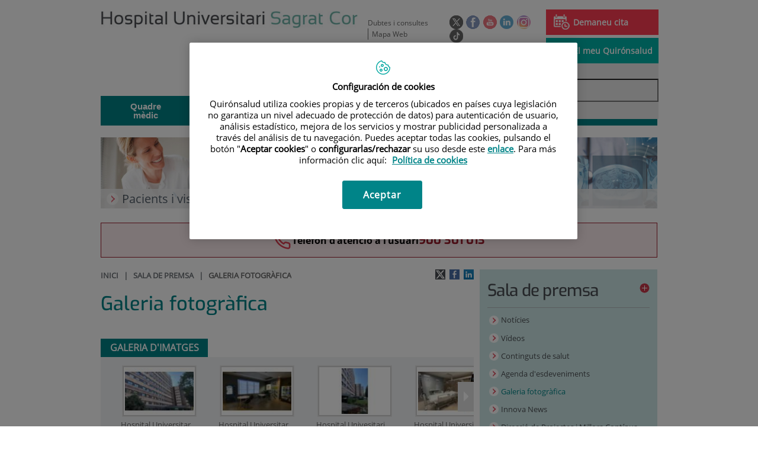

--- FILE ---
content_type: text/html;charset=UTF-8
request_url: https://www.hscor.com/ca/sala-de-premsa/galeria-fotografica
body_size: 18668
content:






			
			
			
			


<!DOCTYPE html>
<html lang="ca"  dir="ltr">
<head prefix="dcterms: http://purl.org/dc/terms/# og: http://ogp.me/ns#">
	
	





















	<title>Galeria fotogràfica | Hospital Universitari Sagrat Cor - Grupo Quirónsalud</title><script type="text/javascript" src="/ruxitagentjs_ICA7NVfghqrux_10327251022105625.js" data-dtconfig="rid=RID_994076183|rpid=1152526718|domain=hscor.com|reportUrl=https://noi29349.live.dynatrace.com/bf|app=08481f1de42bbf38|ssc=1|cors=1|owasp=1|featureHash=ICA7NVfghqrux|srsr=10000|nsfnv=1|rdnt=1|uxrgce=1|cuc=1n09hfh2|mel=100000|dpvc=1|md=mdcc1=b_login|lastModification=1766169421872|tp=500,50,0|srbbv=2|agentUri=/ruxitagentjs_ICA7NVfghqrux_10327251022105625.js"></script>

	<meta name="viewport" content="width=device-width, height=device-height, initial-scale=1.0, minimum-scale=1.0, maximum-scale=5.0"/>
	<meta http-equiv="X-UA-Compatible" content="IE=edge"/>
	<meta http-equiv="Content-Type" content="text/html; charset=UTF-8"/>
	<meta name="description" content="Galeria fotogràfica"/>
	<meta name="keywords"    content="sanitat, cl&amp;iacute;niques, hospitals, investigaci&amp;oacute; cl&amp;iacute;nica,"/>
	<meta name="generator"   content="Proxia&#169; Premium Edition 2017"/>
	<meta name="language"    content="ca"/>

	
	<meta property="dcterms:identifier"  content="www.quironsalud.com"/>
	<meta property="dcterms:coverage"    content="Grupo Hospitalario Quir&oacute;n, S.A., C/ Zurbarán 28, 28010 de Madrid, Spain"/>
	<meta property="dcterms:creator"     content="Divisa IT"/>
	<meta property="dcterms:publisher"   content="Quir&oacute;nsalud"/>
	<meta property="dcterms:rights"      content="Copyright &copy; 2026"/>
	<meta property="dcterms:title"       content="Galeria fotogràfica"/>
	<meta property="dcterms:subject"     content="sanitat, cl&iacute;niques, hospitals, investigaci&oacute; cl&iacute;nica,"/>
	<meta property="dcterms:description" content="Galeria fotogràfica"/>
	<meta property="dcterms:language"    content="ca"/>

	
	<meta name="twitter:card"            content="summary_large_image"/>
	
		
		
		
		
	<meta name="twitter:site"            content="@quironsalud"/>
		
	
	<meta name="twitter:title"           content="Galeria fotogràfica"/>
	<meta name="twitter:description"     content="Galeria fotogràfica"/>
	<meta name="twitter:image"           content="https://www.hscor.com/idcsalud-client/cm/images?locale=ca_ES&amp;idMmedia=2756225"/>

	
	<meta property="og:type" content="website"/>
	<meta property="og:title"            content="Galeria fotogràfica"/>
	<meta property="og:site_name"        content="Hospital Universitari Sagrat Cor - Grupo Quirónsalud"/>
	<meta property="og:description"      content="Galeria fotogràfica"/>
	<meta property="og:url"              content="https://www.hscor.com/ca/sala-de-premsa/galeria-fotografica"/>
	
	<meta property="og:image"           content="https://www.hscor.com/idcsalud-client/cm/images?locale=ca_ES&amp;idMmedia=2756225"/>
	<meta property="og:image:width"     content="250"/>
	<meta property="og:image:height"    content="140"/>
	

	
	

	
	
	
	
	
	

	
	
	
	
	
	
	
		<link rel="icon" href="/favicon.ico"/>
		<link rel="shortcut icon" href="/favicon.ico"/>
	
	
    <link rel="canonical" href="https://www.hscor.com/ca/sala-de-premsa/galeria-fotografica" />
<link rel="alternate" hreflang="es-es" href="https://www.hscor.com/es/sala-prensa/galeria-fotografica" />
<link rel="alternate" hreflang="ca-es" href="https://www.hscor.com/ca/sala-de-premsa/galeria-fotografica" />

    
    




	<!-- En función del modo de compatibilidad trabajamos con una versión u otra del sistema base -->
	
	
	
	
	
	
	<link rel="stylesheet" type="text/css" href="/idcsalud-client/css/cmclient/globalStyles.css?nc=1768345200000"/>
	<link rel="stylesheet" type="text/css" href="/idcsalud-client/javaScript/cmclient/bootstrap/css/bootstrap.min.css?nc=1768345200000"/>
	<link rel="stylesheet" type="text/css" href="/idcsalud-client/css/font-awesome/css/font-awesome.min.css?nc=1768345200000"/>
	<link rel="stylesheet" type="text/css" href="/idcsalud-client/javaScript/fractionslider/style.css?nc=1768345200000"/>
	<link rel="stylesheet" type="text/css" href="/idcsalud-client/javaScript/fractionslider/fractionslider.css?nc=1768345200000"/>
	<link rel="stylesheet" type="text/css" href="/idcsalud-client/css/cmclient/estilo.css?nc=1768345200000"/>
	<link rel="stylesheet" type="text/css" href="/idcsalud-client/css/adaptative.css?nc=1768345200000"/>
	<link rel="stylesheet" type="text/css" href="/idcsalud-client/css/nivo-slider.css?nc=1768345200000"/>
	<link rel="stylesheet" type="text/css" href="/idcsalud-client/javaScript/toastr/toastr.css?nc=1768345200000"/>
	
	
	
	
	
	
		
		
			<link rel="stylesheet" type="text/css" href="/idcsalud-client/css/microsites/centrosprivados/coloresWeb.css?nc=1768345200000"/>
		
		
	

	<link rel="stylesheet" type="text/css" href="/idcsalud-client/css/comun-hospitales.css?nc=1768345200000"/>
	
	<!--[if lte IE 7]><link rel="stylesheet" type="text/css" href="/idcsalud-client/css/cmclient/ie.css?nc=1768345200000"/><![endif]-->
	<!--[if IE 8]><link rel="stylesheet" type="text/css" href="/idcsalud-client/css/cmclient/ie8.css?nc=1768345200000"/><![endif]-->
	<!--[if IE 9]><link rel="stylesheet" type="text/css" href="/idcsalud-client/css/cmclient/ie9.css?nc=1768345200000"/><![endif]-->
	
	

	<link type="text/css" rel="stylesheet" href="/idcsalud-client/css/webs/web_sagrat-cor.css?nc=1768345200000" />


	
	<link id="proxia-css-sys" rel="stylesheet" type="text/css" href="/idcsalud-client/css-sys/css-system.css?nc=1768345200000" />
	

	
	<script type="text/javascript">
	<!--
	var _rootWeb = "/idcsalud-client";
	var _basePath = "/idcsalud-client/cm";
	var _user = {"fullname":"Invitado del sistema","userLocale":"ca_ES","roles":["guest","guest","SYS$kAmFNsujkO7OZPcM"],"securityConstraints":["guest","pdp_volatileFiles","DVIFrame.user"]};
	var _isSSL = (location.href.indexOf("https://") == 0)?true:false;
	var _fullWeb = (_isSSL)?"https://www.hscor.com/idcsalud-client":"http://www.hscor.com/idcsalud-client";
	var _userLocale = "ca_ES";
	var _userLocaleLang = "ca";
	var _userLocaleCountry = "ES";
	var _directionality = "ltr";
	var _currentWeb = "sagrat-cor";
	var _currentDomain = "www.hscor.com";
	var _currentTemplate = "/tkContent";
	var _currentUrl = "/ca/sala-de-premsa/galeria-fotografica";
	
	var _login = "guest";
	
	var _idmobdev = "0";
	var _userDeviceAlias = "device#0";
	var _idContent = '18783';
	var _noCache = "nc=1768345200000";
	var _compatibilityMode = '0';
	var _cookieDomain = ''

	
	var locationSettings = {
		basePath: '/idcsalud-client/cm',
		noTownSelected: 'No ha seleccionado ninguna ciudad, aseg&uacute;rese de que es lo que desea.',
		countryField: 'Seleccione el pa&iacute;s',
		stateField: 'Seleccione la provincia',
		townField: 'Escriba la localidad',
		legend: 'Datos de localizaci&oacute;n',
		municipality: '(Municipio)',
		hideCountry: true,
		allowEmptyTown: true,
		bootstrap: true,
		autoFocus: false
	};

	
	var photoSwipeText = {
		closePhoto: 'Cerrar (Esc)',
		prevPhoto: 'Anterior (Tecla &quot;&lt;&quot;)',
		nextPhoto: 'Siguiente (Tecla &quot;&gt;&quot;)',
		zoomInOut: 'Hacer zoom',
		toggleFullscreen: 'Pantalla completa',
		sharePhoto: 'Compartir',
		loadErrMsg: '<a href=\u0022%url%\u0022 target=\u0022_blank\u0022>El fichero multimedia<\u002Fa> no ha podido ser cargado.',
		shareOnFacebook: 'Compartir en Facebook',
		shareOnTwitter: 'Compartir en Twitter',
		shareOnPinterest: 'Compartir en Pinterest',
		downloadMedia: 'Descargar fichero',
		psAuthor: 'Autor:'
	};

	
	var dtp_goToday = "Vés a avui";
	var dtp_clearSelection = "Netejar selecció";
	var dtp_closePicker = "Tancar el selector";
	var dtp_selectMonth = "Seleccionar mes";
	var dtp_prevMonth = "Mes anterior";
	var dtp_nextMonth = "Mes següent";
	var dtp_selectYear = "Seleccionar any";
	var dtp_prevYear = "Any anterior";
	var dtp_nextYear = "Any següent";
	var dtp_selectDecade = "Seleccionar dècada";
	var dtp_prevDecade = "Dècada anterior";
	var dtp_nextDecade = "Dècada següent";
	var dtp_prevCentury = "Segle anterior";
	var dtp_nextCentury = "Segle següent";
	var dtp_pickHour = "Seleccionar hora";
	var dtp_incrementHour = "Incrementar hora";
	var dtp_decrementHour = "Disminueix hora";
	var dtp_pickMinute = "Seleccionar minut";
	var dtp_incrementMinute = "Incrementar minutu";
	var dtp_decrementMinute = "Disminueix minut";
	var dtp_pickSecond = "Seleccionar segon";
	var dtp_incrementSecond = "Incrementar segon";
	var dtp_decrementSecond = "Disminueix segon";
	var dtp_togglePeriod = "Canviar període";
	var dtp_selectTime = "Seleccionar data";
	var dtp_dateFormat = "DD\u002FMM\u002FYYYY";
	var dtp_timeFormat = "H:mm";
	var dtp_helpKey = "Premeu \u0022h\u0022 per obtenir ajuda";
	var dtp_helpTitle = "Navegació del teclat del selector de dates";
	var dtp_helpText = "Amb les tecles esquerra \u002F dreta es mourà el focus cap enrere \u002F endavant un dia, amunt \u002F avall mourà el focus cap enrere \u002F endavant una setmana. Amb la tecla de control premuda, cap amunt \u002F esquerra es mourà el focus cap enrere un any, avall \u002F a la dreta es mourà el focus per endavant un any.";

	
	var searchInputText = "Cerca";
	var seeAllTextTitle = 'Mostra-ho tot';
	var seeLessTextTitle = 'Mostra menys';
	var moreInformation = 'M&eacute;s informaci&oacute;';
	var nextText = 'Diapositiva seg&uuml;ent';
	var prevText = 'Diapositiva anterior';
	var playText = 'Juga control lliscant';
	var pauseText = 'Pausa el control lliscant';
	var sliderText = 'Control lliscant';
	var sliderCountText = 'Nombre de controls lliscants';
	var closeText = 'Tancar';
	var replyToText = 'Respon a <strong>{0}<\u002Fstrong>';
	var commentSuccess = 'El comentari s\u0027ha enviat correctament. Gr&agrave;cies per la vostra participaci&oacute;.';
	var xformsDateFormat = 'DD\u002FMM\u002FYYYY';
	var xformsTimeFormat = 'H:mm';
	var decimalFormat = ',';
	var loadingText = 'Carregant...';
	var sendingText = 'Enviant...';
	var deletingText = 'Eliminant...';
	var sociallockerHeader = 'Aquest contingut est&agrave; bloquejat';
	var sociallockerMessage = 'Comparteix aquesta p&agrave;gina per veure el contingut amagat.';
	var backToTopText = 'Tornar al principi';
	var optNavigatorText = 'Esteu utilitzant un navegador que no &eacute;s compatible o est&agrave; obsolet. Considera canviar el navegador.';
	var jumpToContent = 'Saltar al contingut';
	var jumpToContentTitle = 'Saltar navegaci&oacute; i anar al contingut de la p&agrave;gina';
	var errorText = 'Errors';
	
	
	var zoomIn = 'Aumentar nivel de zoom';
	var zoomOut = 'Disminuir nivel de zoom';
	var typeControlTitle = 'Mapa';
	var roadmap = 'Mapa de carreteras';
	var satellite = 'Sat&eacute;lite';
	var hybrid = 'Hibrido';
	var terrain = 'Terreno';

	
	var _googleMapKeyboardIcon = 'Icona';
	var _googleMapKeyboardIconDescription = 'Descripció de la icona';

	//-->
	</script>
    <script type="text/javascript" src="/idcsalud-client/javaScript/react/polyfills.production.min.js?nc=1768345200000"></script>
	
	<script type="text/javascript" src="/idcsalud-client/javaScript/proxia.js?nc=1768345200000"></script>

	
	<script type="text/javascript" src="/idcsalud-client/javaScript/jquery.min.js?nc=1768345200000"></script>
	<script type="text/javascript" src="/idcsalud-client/javaScript/jquery-migrate.min.js?nc=1768345200000"></script>
	<script type="text/javascript">
		jQuery.UNSAFE_restoreLegacyHtmlPrefilter();
		jQuery['browser'] = browserDetails;
	</script>

	<script src="https://www.google.com/recaptcha/api.js" async defer></script>
	
	<script type="text/javascript" src="/idcsalud-client/javaScript/cmclient/bootstrap/js/bootstrap.min.js?nc=1768345200000"></script>
	<script type="text/javascript">$.fn.bstooltip = $.fn.tooltip.noConflict();</script>
	<script type="text/javascript" src="/idcsalud-client/javaScript/jquery.easy.slider.js?nc=1768345200000"></script>
	<script type="text/javascript" src="/idcsalud-client/javaScript/toastr/toastr.min.js?nc=1768345200000"></script>
	<!--[if gte IE 9]><!--><script type="text/javascript" src="/idcsalud-client/javaScript/hammer.min.js?nc=1768345200000"></script><!--<![endif]-->

	<script type="text/javascript" src="/idcsalud-client/javaScript/moment/min/moment.min.js?nc=1768345200000"></script>
	
		<script type="text/javascript" src="/idcsalud-client/javaScript/moment/locale/ca.js?nc=1768345200000"></script>
		
			<script type="text/javascript" src="/idcsalud-client/javaScript/moment/locale/ca-es.js?nc=1768345200000"></script>
		
	

	<!--[if lt IE 9]>
	<script type="text/javascript" src="/idcsalud-client/javaScript/css3-mediaqueries.js?nc=1768345200000"></script>
	<script type="text/javascript" src="/idcsalud-client/javaScript/html5shiv.min.js?nc=1768345200000"></script>
	<script type="text/javascript" src="/idcsalud-client/javaScript/respond.min.js?nc=1768345200000"></script>
	<![endif]-->

	
	
	
	

    
    <script type="text/javascript">
    var xformsCustomPath = '/idcsalud-client/javaScript/cmclient/proxia.xforms.custom.js?nc=1768345200000';
    </script>
	<script type="text/javascript" src="/idcsalud-client/javaScript/init.js?nc=1768345200000"></script>
	<script type="text/javascript" src="/idcsalud-client/javaScript/cmclient/init_web.js?nc=1768345200000"></script>

	
	<script type="text/javascript" src="/idcsalud-client/javaScript/webs/web_sagrat-cor.js?nc=1768345200000"></script>



	
	

	
	

	
	



	

	<!-- JAVASCRIPT CUSTOM //-->

	

	<script type="text/javascript">
	<!--
    var _hospitalDigital = false;
	var cookieNoticeTitle = 'Uso de cookies';
	var cookieNoticeContent = 'Este sitio web utiliza cookies para mejorar su experiencia de navegación. Más información sobre <a href=\u0022{0}\u0022>cómo usamos las cookies y de qué manera puede cambiar su configuración<\u002Fa>.';
	var cookieNoticeLink = '\u002Fes\u002Fpolitica-cookies';
	var cookieNoticeClose = '';


    var linkAppIos = 'https:\u002F\u002Fitunes.apple.com\u002Fes\u002Fapp\u002Fid983560647?mt=8';
    var linkAppAndroid = 'https:\u002F\u002Fplay.google.com\u002Fstore\u002Fapps\u002Fdetails?id=com.divisait.quironsalud';
	var noClosePharmaciesMessage = 'No hemos encontrado farmacias cerca de ti. A continuación puede ver la más próxima.';
	var pharmaciesMaxDistance = '3000.0';
	var howToArrivePharmacies = 'Com arribar...';
	var pharmacyName = 'Farm&agrave;cia';
	var seeMapPharmacies = 'Veure mapa';
	var seeListPharmacies = 'Veure llistat';
	var longitudeUnit = 'm.';
	var noticeIEPharmacies = 'Per permetre la geolocalitzaci&oacute; a trav&eacute;s d\u0027Internet Explorer i\u002Fo Explorer Edge assegura\u0027t de tenir permesa la ubicaci&oacute; sobre el dispositiu als par&agrave;metres del sistema.';
	var closeNoticeIEPharmacies = 'Tancar av&iacute;s';
	var searcherPharmacies = 'Cercador farm&agrave;cies';
	var searchPharmacies = 'Nom, direcci&oacute; localitat...';
	var searchResults = 'Resultats trobats per';
	var searchNoResults = 'No s\u0027han trobat resultats per';
	var valueNotFound = 'no coincide con ning&uacute;n elemento';
	var linkNewTab = 'Aquest enlla&ccedil; s\u0027obrir&agrave; en una nova p&agrave;gina';
	var noCloseCentersMessage = 'No hemos encontrado centros cerca de ti. A continuación puede ver el más próximo.';
	var centersMaxDistance = '500.0';
	var howToArriveCenters = 'Com arribar...';
	var listUrgenciesCenters = 'veure urgències';
	var centerName = 'Centre'
	var seeMapCenters = 'veure mapa';
	var seeListCenters = 'veure llistat';
	var noticeIECenters = '';
	var closeNoticeIECenters = 'Tancar av&iacute;s';
	var searcherCenters = 'Cercador de Centres';
	var searchCenters = 'Nom, adre &oacute;n, localitat ...';
	var back = 'Tornar';
	var buttonQR = 'Acceder a la URL del c&oacute;digo QR';
	var showHDTooltip = 'false';
	var _patientname = '';
	var _patientsurname1 = '';
    var _patientsurname2 = '';
	var _tipoRelacion = '';
	var _nivelAcceso = '';
	var _edad = '0';
	var userSecurityConstraints = [
		
			
				'guest'
			
				,'pdp_volatileFiles'
			
				,'DVIFrame.user'
			
		
	];

	var htmlClass = 'mainBody centrosprivados sagrat-cor contentPage default';
	var seeAllPhotosTitle = 'Veure totes';
	var seeSliderPhotosTitle = 'Amaga totes';
	var moreOptions = 'M&eacute;s opcions';
	var sendText = 'Enviar';
	var selectTownText = 'Selecciona una prov&iacute;ncia';
	var centresText = 'Centres';
	var searchInputText = "Cerca...";
	
	var xformsConfig = {
		sendHtmlForm: true,
		allowedExt: new Array("pdf"),
		maxFileSize: 0 // Sin límite
	}
	
	xformsCustom ={
		sendHtmlForm: true,
		allowedExt: new Array("pdf"),
		//maxFileSize: 0 //Sin limite
		maxFileSize: 50 * 1024  //50Mb
	}

	
	var googleMapsAPIKey = location.href.indexOf('divisait.local') != -1 ? null : 'AIzaSyCB9ZMe2cliuhlJhXPHduYzuteoSMJqiA4';
	//-->

	
	var _diasWarningTutelado = '90';

	
	var _diasModalMail = '8';

	
	var _numeroDigitos = '6';
	var _numeroIntentos = '3';
	var _tiempoPin = '15';
	var _maximoSMS = '2';
	var _tiempoBlock = '5';
	</script>
	
	
	
    
    
    
        
        
    	


	<script type="text/javascript" src="/idcsalud-client/javaScript/dataLayer.js?nc=1768345200000"></script>
	<script type="text/javascript" src="/idcsalud-client/javaScript/cmclient/ga.js?nc=1768345200000"></script>


	
	

                              <script>!function(e){var n="https://s.go-mpulse.net/boomerang/";if("False"=="True")e.BOOMR_config=e.BOOMR_config||{},e.BOOMR_config.PageParams=e.BOOMR_config.PageParams||{},e.BOOMR_config.PageParams.pci=!0,n="https://s2.go-mpulse.net/boomerang/";if(window.BOOMR_API_key="3ALCJ-Y4E3J-HGJK4-L25AC-5KXDN",function(){function e(){if(!o){var e=document.createElement("script");e.id="boomr-scr-as",e.src=window.BOOMR.url,e.async=!0,i.parentNode.appendChild(e),o=!0}}function t(e){o=!0;var n,t,a,r,d=document,O=window;if(window.BOOMR.snippetMethod=e?"if":"i",t=function(e,n){var t=d.createElement("script");t.id=n||"boomr-if-as",t.src=window.BOOMR.url,BOOMR_lstart=(new Date).getTime(),e=e||d.body,e.appendChild(t)},!window.addEventListener&&window.attachEvent&&navigator.userAgent.match(/MSIE [67]\./))return window.BOOMR.snippetMethod="s",void t(i.parentNode,"boomr-async");a=document.createElement("IFRAME"),a.src="about:blank",a.title="",a.role="presentation",a.loading="eager",r=(a.frameElement||a).style,r.width=0,r.height=0,r.border=0,r.display="none",i.parentNode.appendChild(a);try{O=a.contentWindow,d=O.document.open()}catch(_){n=document.domain,a.src="javascript:var d=document.open();d.domain='"+n+"';void(0);",O=a.contentWindow,d=O.document.open()}if(n)d._boomrl=function(){this.domain=n,t()},d.write("<bo"+"dy onload='document._boomrl();'>");else if(O._boomrl=function(){t()},O.addEventListener)O.addEventListener("load",O._boomrl,!1);else if(O.attachEvent)O.attachEvent("onload",O._boomrl);d.close()}function a(e){window.BOOMR_onload=e&&e.timeStamp||(new Date).getTime()}if(!window.BOOMR||!window.BOOMR.version&&!window.BOOMR.snippetExecuted){window.BOOMR=window.BOOMR||{},window.BOOMR.snippetStart=(new Date).getTime(),window.BOOMR.snippetExecuted=!0,window.BOOMR.snippetVersion=12,window.BOOMR.url=n+"3ALCJ-Y4E3J-HGJK4-L25AC-5KXDN";var i=document.currentScript||document.getElementsByTagName("script")[0],o=!1,r=document.createElement("link");if(r.relList&&"function"==typeof r.relList.supports&&r.relList.supports("preload")&&"as"in r)window.BOOMR.snippetMethod="p",r.href=window.BOOMR.url,r.rel="preload",r.as="script",r.addEventListener("load",e),r.addEventListener("error",function(){t(!0)}),setTimeout(function(){if(!o)t(!0)},3e3),BOOMR_lstart=(new Date).getTime(),i.parentNode.appendChild(r);else t(!1);if(window.addEventListener)window.addEventListener("load",a,!1);else if(window.attachEvent)window.attachEvent("onload",a)}}(),"".length>0)if(e&&"performance"in e&&e.performance&&"function"==typeof e.performance.setResourceTimingBufferSize)e.performance.setResourceTimingBufferSize();!function(){if(BOOMR=e.BOOMR||{},BOOMR.plugins=BOOMR.plugins||{},!BOOMR.plugins.AK){var n=""=="true"?1:0,t="",a="clqr75yxibyas2lpcbqq-f-37c3cc31a-clientnsv4-s.akamaihd.net",i="false"=="true"?2:1,o={"ak.v":"39","ak.cp":"1886197","ak.ai":parseInt("1261591",10),"ak.ol":"0","ak.cr":8,"ak.ipv":4,"ak.proto":"h2","ak.rid":"369e52be","ak.r":42170,"ak.a2":n,"ak.m":"dscb","ak.n":"essl","ak.bpcip":"18.225.31.0","ak.cport":47924,"ak.gh":"23.52.43.9","ak.quicv":"","ak.tlsv":"tls1.3","ak.0rtt":"","ak.0rtt.ed":"","ak.csrc":"-","ak.acc":"","ak.t":"1768886369","ak.ak":"hOBiQwZUYzCg5VSAfCLimQ==FyiTWcFrTCUjTSUSEevZZ8Ii1N/4CA+cZWk1yEiWpTzT+edDjxrCai8xPJ7rPIH2D15ALUNZ4D9+LLwM+41gQMrW1hGAfETlN0QoJoIqEZOWCOpFRTsjEPwd1aAFDR9dhc6Xbe8ywKd496J0T/[base64]/iEgqL/IjAeaxP3tv/UY/hr/cGfHJCe+ymwkkQI876UFHkU8qheqHf/MddHGUkZxiAmH/eeMpg121uw=","ak.pv":"6","ak.dpoabenc":"","ak.tf":i};if(""!==t)o["ak.ruds"]=t;var r={i:!1,av:function(n){var t="http.initiator";if(n&&(!n[t]||"spa_hard"===n[t]))o["ak.feo"]=void 0!==e.aFeoApplied?1:0,BOOMR.addVar(o)},rv:function(){var e=["ak.bpcip","ak.cport","ak.cr","ak.csrc","ak.gh","ak.ipv","ak.m","ak.n","ak.ol","ak.proto","ak.quicv","ak.tlsv","ak.0rtt","ak.0rtt.ed","ak.r","ak.acc","ak.t","ak.tf"];BOOMR.removeVar(e)}};BOOMR.plugins.AK={akVars:o,akDNSPreFetchDomain:a,init:function(){if(!r.i){var e=BOOMR.subscribe;e("before_beacon",r.av,null,null),e("onbeacon",r.rv,null,null),r.i=!0}return this},is_complete:function(){return!0}}}}()}(window);</script></head>
<body class="mainBody centrosprivados sagrat-cor contentPage default quironsalud qsfixed">
    













<!-- Google Tag Manager Data Layer -->
<noscript><iframe title="Google Tag Manager" src="//www.googletagmanager.com/ns.html?id=GTM-W2XJNBC"
height="0" width="0" style="display:none;visibility:hidden"></iframe></noscript>
<!-- End Google Tag Manager Data Layer-->






<script type="text/javascript">
// Si hemos interactuado, insertamos el GTM 1 (El nuevo)
/* function initGTM(w,d,s,l,i){
	w[l]=w[l]||[];w[l].push({'gtm.start':
	new Date().getTime(),event:'gtm.js'});var f=d.getElementsByTagName(s)[0],
	j=d.createElement(s),dl=l!='dataLayer'?'&l='+l:'';j.async=true;j.src=
	'//www.googletagmanager.com/gtm.js?id='+i+dl;f.parentNode.insertBefore(j,f);
} */
</script>




	<div class="mainBody">
		<p class="sr-only sr-only-focusable"><a href="#contentName" title="Saltar navegaci&oacute; i anar al contingut de la p&agrave;gina" accesskey="5">Saltar al contingut</a></p>

		

		
			<div class="mainContainer">
				<div class="portalLayoutGrid portalLayoutOuterGrid portalLayoutCols2 portalLayoutRows3">
<div class="portalLayoutRow"><div class="portalLayoutCell portalLayoutColspan2"><div class="portalLayoutGrid portalLayoutInnerGrid portalLayoutCols2 portalLayoutColspan2"><div class="portalLayoutRow"><div class="portalLayoutCell portalLayoutCols2 portalLayoutColspan2 zonaCabPriv"><div class="portalLayoutGrid portalLayoutDynamicArea portalLayoutCols7 portalLayoutColspan7 portalLayoutRows6"><div class="portalLayoutRow"><div class="portalLayoutCell portalLayoutColspan7"><div class="portalLayoutGrid portalLayoutInnerGrid portalLayoutCols7 portalLayoutColspan7"><div class="portalLayoutRow"><div class="portalLayoutCell cabeceraIzq"><div class="portalLayoutGrid portalLayoutArea portalLayoutRows2"><div class="portalLayoutRow"><div class="portalLayoutCell">


		

<div class="cmBanners bannerCabecera banner-logo">



 

	<div class="cmBannersRelativePosition standalone"><a href="/ca/" title="Hospital Universitari Sagrat Cor - Grupo Quirónsalud | Barcelona"><img src="/ca/banners/12303-hospital-universitari-sagrat-cor-logotipo.jpg" class="bannerNormalImage" width="500" height="34" alt="Hospital Universitari Sagrat Cor - Grupo Quirónsalud | Barcelona" /></a></div>
 

</div>

</div></div></div></div><div class="portalLayoutCell portalLayoutCols6 portalLayoutColspan6"><div class="portalLayoutGrid portalLayoutRowspanArea portalLayoutCols6 portalLayoutColspan6 portalLayoutRows2"><div class="portalLayoutRow"><div class="portalLayoutCell portalLayoutColspan6"><div class="portalLayoutGrid portalLayoutInnerGrid portalLayoutCols6 portalLayoutColspan6"><div class="portalLayoutRow"><div class="portalLayoutCell portalLayoutCols6 portalLayoutColspan6 cabeceraDch"><div class="portalLayoutGrid portalLayoutArea portalLayoutCols6 portalLayoutColspan6"><div class="portalLayoutRow"><div class="portalLayoutCell portalLayoutCols4 portalLayoutColspan4">




<div class="cmMenuBox  menu-menuBasico">
	<ul class="cmMenuLevel1 menuBasico">
<li class="cmMenuLevel1 firstElement"><span><a href="/ca/contactar" ><span class="cmMenuTitle">Dubtes i consultes</span></a></span></li>
<li class="cmMenuLevel1 lastElement"><span><a href="/ca/mapa-web" ><span class="cmMenuTitle">Mapa Web</span></a></span></li>
</ul>

</div>
</div><div class="portalLayoutCell">




<div class="cmMenuBox  menu-menuSocial">
	<ul class="cmMenuLevel1 menuSocial">
<li class="cmMenuLevel1 firstElement"><span><a href="https://twitter.com/quironsalud"  onclick="javascript:window.open('https://twitter.com/quironsalud','menuPopUp','toolbar=yes, location=yes, directories=yes, status=yes, menubar=yes, scrollbars=yes, resizable=yes, width=800, height=600'); return false;"  onkeypress="return keyPress(event);" ><span class="cmMenuTitle"><img src="/ca/menus/219303-RRSS-Twitter_v2.png" class="cmMenuImage" alt="Twitter" /></span><span class="sr-only"> Aquest enllaç s'obrir&agrave; en una finestra nova.</span></a></span></li>
<li class="cmMenuLevel1"><span><a href="https://www.facebook.com/quironsalud.es"  onclick="javascript:window.open('https://www.facebook.com/quironsalud.es','menuPopUp','toolbar=yes, location=yes, directories=yes, status=yes, menubar=yes, scrollbars=yes, resizable=yes, width=800, height=600'); return false;"  onkeypress="return keyPress(event);" ><span class="cmMenuTitle"><img src="/ca/menus/219304-RRSS-facebook.png" class="cmMenuImage" alt="Facebook" /></span><span class="sr-only"> Aquest enllaç s'obrir&agrave; en una finestra nova.</span></a></span></li>
<li class="cmMenuLevel1"><span><a href="https://www.youtube.com/channel/UC1Xp5xg-r2Au-kQdIorviwg"  onclick="javascript:window.open('https://www.youtube.com/channel/UC1Xp5xg-r2Au-kQdIorviwg','menuPopUp','toolbar=yes, location=yes, directories=yes, status=yes, menubar=yes, scrollbars=yes, resizable=yes, width=800, height=600'); return false;"  onkeypress="return keyPress(event);" ><span class="cmMenuTitle"><img src="/ca/menus/227341-RRSS-Youtube.png" class="cmMenuImage" alt="Youtube" /></span><span class="sr-only"> Aquest enllaç s'obrir&agrave; en una finestra nova.</span></a></span></li>
<li class="cmMenuLevel1"><span><a href="https://www.linkedin.com/company/quironsalud"  onclick="javascript:window.open('https://www.linkedin.com/company/quironsalud','menuPopUp','toolbar=yes, location=yes, directories=yes, status=yes, menubar=yes, scrollbars=yes, resizable=yes, width=800, height=600'); return false;"  onkeypress="return keyPress(event);" ><span class="cmMenuTitle"><img src="/ca/menus/443335-RRSS-Linkedin.png" class="cmMenuImage" alt="Linkedin" /></span><span class="sr-only"> Aquest enllaç s'obrir&agrave; en una finestra nova.</span></a></span></li>
<li class="cmMenuLevel1"><span><a href="https://www.instagram.com/quironsalud/"  onclick="javascript:window.open('https://www.instagram.com/quironsalud/','menuPopUp','toolbar=yes, location=yes, directories=yes, status=yes, menubar=yes, scrollbars=yes, resizable=yes, width=800, height=600'); return false;"  onkeypress="return keyPress(event);" ><span class="cmMenuTitle"><img src="/ca/menus/906555-RRSS-instagram.png" class="cmMenuImage" alt="Instagram" /></span><span class="sr-only"> Aquest enllaç s'obrir&agrave; en una finestra nova.</span></a></span></li>
<li class="cmMenuLevel1 lastElement"><span><a href="https://www.tiktok.com/@grupo_quironsalud?_t=8gyXpS1hmSW&amp;_r=1"  target="_blank" ><span class="cmMenuTitle"><img src="/ca/menus/3204091-QS-icono-tiktok-negro%2Bblanco-23X23-circle.png" class="cmMenuImage" alt="TikTok" /></span><span class="sr-only"> Enllaç a una aplicació externa.</span></a></span></li>
</ul>

</div>
</div><div class="portalLayoutCell">




<div class="cmMenuBox  menu-menuAcceso">
	<ul class="cmMenuLevel1 menuAcceso">
<li class="cmMenuLevel1 cita firstElement"><span><a href="/ca/cita-medica" ><img src="/ca/menus/3206025-pedircita.png" class="cmMenuImage" alt="" /><span class="cmMenuTitle">Demaneu cita</span></a></span></li>
<li class="cmMenuLevel1 acceso lastElement"><span><a href="https://www.quironsalud.com/portal-paciente/ca"  onclick="javascript:window.open('https://www.quironsalud.com/portal-paciente/ca','menuPopUp','toolbar=yes, location=yes, directories=yes, status=yes, menubar=yes, scrollbars=yes, resizable=yes, width=800, height=600'); return false;"  onkeypress="return keyPress(event);" ><img src="/ca/menus/3206012-accesopacientes.png" class="cmMenuImage" alt="" /><span class="cmMenuTitle">El meu Quirónsalud</span><span class="sr-only"> Aquest enllaç s'obrir&agrave; en una finestra nova.</span></a></span></li>
</ul>

</div>
</div></div></div></div></div></div></div></div><div class="portalLayoutRow"><div class="portalLayoutCell portalLayoutColspan6"><div class="portalLayoutGrid portalLayoutInnerGrid portalLayoutCols6 portalLayoutColspan6"><div class="portalLayoutRow"><div class="portalLayoutCell portalLayoutCols6 portalLayoutColspan6 cabeceraDch2"><div class="portalLayoutGrid portalLayoutArea portalLayoutCols6 portalLayoutColspan6"><div class="portalLayoutRow"><div class="portalLayoutCell">




<div class="cmMenuBox  menu-menuCitacion">
	
</div>
</div><div class="portalLayoutCell">



<div class="langSelectorContainer">
	<span class="sr-only">Selector d'idioma</span>
	<div class="langSelector langSelector">
		<a href="javascript:;" class="langActual" id="langLabel" role="button" data-toggle="dropdown" aria-haspopup="true" aria-expanded="false">
			<span class="sr-only">Llenguatge actiu</span>
			<span class="lang-ca">català</span>
		</a>
		<ul class="boxLang dropdown-menu" aria-labelledby="langLabel">
			
			
				
				<li class="lang_es_ES">
					<a href="https://www.hscor.com/es/sala-prensa/galeria-fotografica" class="setLocale" lang="es">
						español
					</a>
				</li>		
				
				<li class="lang_ca_ES lang_active">
					<a href="https://www.hscor.com/ca/sala-de-premsa/galeria-fotografica" class="setLocale" lang="ca">
						català
					</a>
				</li>		
				
			
		</ul>
	</div>
</div>

</div><div class="portalLayoutCell">




<div class="cmMenuBox  menu-menuLang">
	<ul class="cmMenuLevel1">
<li class="cmMenuLevel1 firstElement"><span><span class="cmMenuTitle">International version</span></span><ul class="cmMenuLevel2"><li class="cmMenuLevel2 firstElement"><a href="https://international.quironsalud.com/es/hospitales/hospitales-referencia/hospital-universitari-sagrat-cor"  target="_blank" ><img src="/ca/menus/3231988-esp%20%281%29.jpg" class="cmMenuImage" alt="" /><span class="cmMenuTitle">Español</span><span class="sr-only"> Enllaç a una aplicació externa.</span></a></li>
<li class="cmMenuLevel2"><a href="https://international.quironsalud.com/en/hospitals/reference-hospitals/hospital-universitari-sagrat-cor"  target="_blank" ><img src="/ca/menus/3231989-eng%20%281%29.jpg" class="cmMenuImage" alt="" /><span class="cmMenuTitle">English</span><span class="sr-only"> Enllaç a una aplicació externa.</span></a></li>
<li class="cmMenuLevel2"><a href="https://international.quironsalud.com/de/krankenhauser/referenz-krankenhauser/hospital-universitari-sagrat-cor"  target="_blank" ><img src="/ca/menus/3231990-de%20%281%29.jpg" class="cmMenuImage" alt="" /><span class="cmMenuTitle">Deutsch</span><span class="sr-only"> Enllaç a una aplicació externa.</span></a></li>
<li class="cmMenuLevel2"><a href="https://international.quironsalud.com/ru/hospitals/reference-hospitals/hospital-universitari-sagrat-cor"  target="_blank" ><img src="/ca/menus/3231991-ru%20%281%29.jpg" class="cmMenuImage" alt="" /><span class="cmMenuTitle">Pусский</span><span class="sr-only"> Enllaç a una aplicació externa.</span></a></li>
<li class="cmMenuLevel2"><a href="https://international.quironsalud.com/ar/hospitals/reference-hospitals/hospital-universitari-sagrat-cor"  target="_blank" ><img src="/ca/menus/3231992-ar%20%281%29.jpg" class="cmMenuImage" alt="" /><span class="cmMenuTitle">العربية</span><span class="sr-only"> Enllaç a una aplicació externa.</span></a></li>
<li class="cmMenuLevel2 lastElement"><a href="https://international.quironsalud.com/fr/hopitaux/hopitaux-de-reference/hospital-universitari-sagrat-cor"  target="_blank" ><img src="/ca/menus/3231993-fr.jpg" class="cmMenuImage" alt="" /><span class="cmMenuTitle">Français</span><span class="sr-only"> Enllaç a una aplicació externa.</span></a></li>
</ul>
</li>
</ul>

</div>
</div><div class="portalLayoutCell">




<div class="cmMenuBox  menu-centros-faq">
	<div class="cmMenuDefault cmMenuHorizontal"><div class="cmMenuTitle sr-only">centros-faq</div><ul class="cmMenuLevel1 numElements1"><li class="cmMenuItem1 odd"><a href="/ca/preguntas-frecuentes-900e1"  class="cmMenuLink"><span class="cmMenuTitle">FAQs</span></a></li>
</ul>
</div>


</div>
</div><div class="portalLayoutCell">












	
	
	
	
		
			
			
			
			
			
		
		
		

	<div class="cmBodyAbstractContent datosCabecera clearfix"
	     id="cmBodyAbstractContent31156"
		 data-animated=""
		 data-delay=""
		 data-beanname="childrenContents"
		 data-url="sagrat-cor/DVCmEnlaceContenido.1.8.tkContent.18783"
		 data-elements=""
		 data-parameters=""
		 data-columns=""
		 data-total-length="0">
		<div class="contentHeader clearfix">
			<div class="contentHeader2 clearfix">
				
					
					<div class="title"><a href="/ca/el-nostre-centre/situacio-i-transport" class="cmContentTitleLink">Situació i transport</a></div>
				
			</div>
		</div>
		<div class="contentData">
			<div class="contentData2">
			<div class="cmAbstractBodyContent"><div class="modelDireccion templateHtmlTlf"><span class="bulletTfl"></span><span class="boxTlf"><a class="phone" href="tel:933221111">Cites - 933 22 11 11</a></span></div></div>
			
			
				
				
				
				
				
				
                
				
				
				
				
				
				
				
				
				
				
				
		

			</div>
		</div>
		
		
		
		
			
		

		
		
		
	</div>


</div><div class="portalLayoutCell">




<div class="simpleSearcherBox  clearfix">
	<script type="text/javascript">
<!--
   function checkPattern(elm) {
       if (elm.value.length==0){
           window.alert("Ha d'introduir algun criteri de cerca");
           return false;
       }
   }
//-->
</script>
<form id="simpleSearcher" action="/ca/buscar" method="get" role="search" onsubmit="return checkPattern(this.simpleSearchPattern);">
<input type="hidden" name="formName" value="simpleSearchForm"/>
<div class="cmSimpleSearchContainer">
<input type="hidden" name="formName" value="simpleSearchForm"/>
   <input type="hidden"  name="lookForType" id="lookForTypess" value="0" />
   <input type="hidden" name="searchWeb" id="searchWebss" value="sagrat-cor" />
   <input type="hidden" name="sortIndex" id="sortIndexss" value="0" />
       <div class="cmSimpleSearchLabelContainer">
           <label for="simpleSearchPattern" class="cmSearchLabel">Cercar</label>
       </div>
       <div class="cmSimpleSearchInputContainer">
           <input type="text" id="simpleSearchPattern" name="simpleSearchPattern" data-search="false" maxlength="70" placeholder="Cercar..." accesskey="4" class="simpleSearchInput" />
       </div>
       <div  class="cmSimpleSearchButtonContainer">
           <input type="submit" value="Cercar" class="cmSearchButton" />
       </div>
</div>
</form>

</div>
</div></div></div></div></div></div></div></div></div></div></div></div></div></div><div class="portalLayoutRow"><div class="portalLayoutCell portalLayoutColspan7"><div class="portalLayoutGrid portalLayoutInnerGrid portalLayoutCols7 portalLayoutColspan7"><div class="portalLayoutRow"><div class="portalLayoutCell portalLayoutCols7 portalLayoutColspan7 menuPrincipal"><div class="portalLayoutGrid portalLayoutArea portalLayoutCols7 portalLayoutColspan7"><div class="portalLayoutRow"><div class="portalLayoutCell portalLayoutCols7 portalLayoutColspan7">




<div class="cmMenuBox  menu-menuPrincipal">
	<ul class="cmMenuLevel1 menuPrincipal numElements6">
<li class="cmMenuLevel1 menuPrincipalPrimerNivel item0 firstElement"><span class="menuPrincipalPrimerNivel"><a href="/ca/quadre-medic"  class="menuPrincipalPrimerNivel"><span class="cmMenuTitle">Quadre mèdic</span></a></span></li>
<li class="cmMenuLevel1 menuPrincipalPrimerNivel item1"><span class="menuPrincipalPrimerNivel"><a href="/ca/cartera-de-serveis"  class="menuPrincipalPrimerNivel"><span class="cmMenuTitle">Cartera de serveis</span></a></span></li>
<li class="cmMenuLevel1 menuPrincipalPrimerNivel item2"><span class="menuPrincipalPrimerNivel"><a href="/ca/asseguradores-i-mutues"  class="menuPrincipalPrimerNivel"><span class="cmMenuTitle">Asseguradores i mútues</span></a></span></li>
<li class="cmMenuLevel1 menuPrincipalPrimerNivel item3 hasSubelements numSubelements13"><span class="menuPrincipalPrimerNivel"><a href="/ca/el-nostre-centre"  class="menuPrincipalPrimerNivel"><span class="cmMenuTitle">El nostre centre</span></a></span><ul class="cmMenuLevel2"><li class="cmMenuLevel2 level2_item0 firstElement"><a href="/ca/el-nostre-centre/benvinguda"  class="cmMenuLevel2"><span class="cmMenuTitle">Benvinguda</span></a></li>
<li class="cmMenuLevel2 level2_item1"><a href="/ca/el-nostre-centre/situacio-i-transport"  class="cmMenuLevel2"><span class="cmMenuTitle">Situació i transport</span></a></li>
<li class="cmMenuLevel2 level2_item2"><a href="/ca/el-nostre-centre/informacio-de-contacte"  class="cmMenuLevel2"><span class="cmMenuTitle">Informació de contacte</span></a></li>
<li class="cmMenuLevel2 level2_item3"><a href="/idcsalud-client/cm/tkContent?idContent=18764&amp;locale=ca_ES"  class="cmMenuLevel2"><span class="cmMenuTitle">Plànol del centre</span></a></li>
<li class="cmMenuLevel2 level2_item4"><a href="/ca/el-nostre-centre/instal·lacions-i-serveis"  class="cmMenuLevel2"><span class="cmMenuTitle">Instal · lacions i serveis</span></a></li>
<li class="cmMenuLevel2 level2_item5"><a href="/ca/el-nostre-centre/tecnologia"  class="cmMenuLevel2"><span class="cmMenuTitle">Tecnologia</span></a></li>
<li class="cmMenuLevel2 level2_item6"><a href="/ca/el-nostre-centre/galeria-fotografica"  class="cmMenuLevel2"><span class="cmMenuTitle">Galeria fotogràfica i multimèdia</span></a></li>
<li class="cmMenuLevel2 level2_item7"><a href="/ca/el-nostre-centre/historia"  class="cmMenuLevel2"><span class="cmMenuTitle">Història</span></a></li>
<li class="cmMenuLevel2 level2_item8"><a href="/ca/el-nostre-centre/estructura-de-direccio"  class="cmMenuLevel2"><span class="cmMenuTitle">Estructura de direcció</span></a></li>
<li class="cmMenuLevel2 level2_item9"><a href="/ca/el-nostre-centre/comites-i-comissions"  class="cmMenuLevel2"><span class="cmMenuTitle">Comitès i comissions</span></a></li>
<li class="cmMenuLevel2 level2_item10"><a href="/ca/el-nostre-centre/el-grup-quironsalud"  onclick="javascript:window.open('/ca/el-nostre-centre/el-grup-quironsalud','menuPopUp','toolbar=yes, location=yes, directories=yes, status=yes, menubar=yes, scrollbars=yes, resizable=yes, width=800, height=600'); return false;"  onkeypress="return keyPress(event);"  class="cmMenuLevel2"><span class="cmMenuTitle">El Grup Quirónsalud</span><span class="sr-only"> Aquest enllaç s'obrir&agrave; en una finestra nova.</span></a></li>
<li class="cmMenuLevel2 level2_item11"><a href="/ca/el-nostre-centre/memories"  class="cmMenuLevel2"><span class="cmMenuTitle">Memòries</span></a></li>
<li class="cmMenuLevel2 level2_item12 lastElement"><a href="/ca/el-nostre-centre/programa-alimentacio-saludable"  class="cmMenuLevel2"><span class="cmMenuTitle">Programa d&rsquo;Alimentació Saludable</span></a></li>
</ul>
</li>
<li class="cmMenuLevel1 menuPrincipalPrimerNivel menuPrincipalNivelActivo item4 hasSubelements numSubelements5"><span class="menuPrincipalPrimerNivel menuPrincipalNivelActivo"><a href="/ca/sala-de-premsa"  class="menuPrincipalPrimerNivel"><span class="cmMenuTitle">Sala de premsa</span></a></span><ul class="cmMenuLevel2"><li class="cmMenuLevel2 level2_item0 firstElement"><a href="/ca/sala-de-premsa/noticies"  class="cmMenuLevel2"><span class="cmMenuTitle">Notícies</span></a></li>
<li class="cmMenuLevel2 level2_item1"><a href="/ca/sala-de-premsa/videos"  class="cmMenuLevel2"><span class="cmMenuTitle">Vídeos</span></a></li>
<li class="cmMenuLevel2 level2_item2"><a href="/ca/sala-de-premsa/continguts-de-salut"  class="cmMenuLevel2"><span class="cmMenuTitle">Continguts de salut</span></a></li>
<li class="cmMenuLevel2 level2_item3"><a href="/ca/sala-de-premsa/agenda-esdeveniments"  class="cmMenuLevel2"><span class="cmMenuTitle">Agenda d&rsquo;esdeveniments</span></a></li>
<li class="cmMenuLevel2 level2_item4 lastElement"><a href="/ca/sala-de-premsa/galeria-fotografica"  class="cmMenuLevel2"><span class="cmMenuTitle">Galeria fotogràfica</span></a></li>
</ul>
</li>
<li class="cmMenuLevel1 menuPrincipalPrimerNivel item5 lastElement"><span class="menuPrincipalPrimerNivel"><a href="https://www.quironsalud.com/es/empleo"  onclick="javascript:window.open('https://www.quironsalud.com/es/empleo','menuPopUp','toolbar=yes, location=yes, directories=yes, status=yes, menubar=yes, scrollbars=yes, resizable=yes, width=800, height=600'); return false;"  onkeypress="return keyPress(event);"  class="menuPrincipalPrimerNivel"><span class="cmMenuTitle">Treballa amb nosaltres</span><span class="sr-only"> Aquest enllaç s'obrir&agrave; en una finestra nova.</span></a></span></li>
</ul>

</div>
</div></div></div></div></div></div></div></div><div class="portalLayoutRow"><div class="portalLayoutCell portalLayoutColspan7"><div class="portalLayoutGrid portalLayoutInnerGrid portalLayoutCols7 portalLayoutColspan7"><div class="portalLayoutRow"><div class="portalLayoutCell portalLayoutCols7 portalLayoutColspan7">




<div class="cmMenuBox  menu-menuDestacado">
	<ul class="cmMenuLevel1 menuDestacado numElements3">
<li class="cmMenuLevel1 item0 firstElement"><span><a href="/ca/pacients-i-visitants/unitat-d'atencio-al-pacient-i-familia" ><img src="/ca/menus/12299-140052-menu-pacientes-visitantes.jpg" class="cmMenuImage" alt="" /><span class="cmMenuTitle"><span class="cmMenuBullet"></span>Pacients i visitants</span></a></span></li>
<li class="cmMenuLevel1 item1"><span><a href="/ca/recerca-i-docencia" ><img src="/ca/menus/12301-140056-menu-investigacion.jpg" class="cmMenuImage" alt="" /><span class="cmMenuTitle"><span class="cmMenuBullet"></span>Recerca i Docència</span></a></span></li>
<li class="cmMenuLevel1 item2 lastElement"><span><a href="/ca/sala-de-premsa/innova-news" ><img src="/ca/menus/12302-banner-Innova-News.jpg" class="cmMenuImage" alt="" /><span class="cmMenuTitle"><span class="cmMenuBullet"></span>Innova News</span></a></span></li>
</ul>

</div>
</div></div></div></div></div><div class="portalLayoutRow"><div class="portalLayoutCell portalLayoutColspan7"><div class="portalLayoutGrid portalLayoutInnerGrid portalLayoutCols7 portalLayoutColspan7"><div class="portalLayoutRow"><div class="portalLayoutCell portalLayoutCols7 portalLayoutColspan7">


		

<div class="cmBanners pv-telf-att-user-text banner-Central_Superior_CEN">
<div class="cmBannersRelativePosition standalone"><img src="/ca/banners/3269731-red%402x.png" class="bannerNormalImage" width="64" height="64" alt="" /><span class="imageText css-asociada"><a href="tel:+34900301013" class="cmContentLink"><span class="bannerTextContainer"><span class="bannerNameText">Telèfon d&rsquo;atenció a l&rsquo;usuari</span><span class="bannerDescrText">900 301 013</span></span></a></span></div>
</div>
</div></div></div></div></div></div></div></div></div></div></div><div class="portalLayoutRow"><div class="portalLayoutCell portalLayoutColspan2"><div class="portalLayoutGrid portalLayoutInnerGrid portalLayoutCols2 portalLayoutColspan2"><div class="portalLayoutRow"><div class="portalLayoutCell columnaIzq CPriv"><div class="portalLayoutGrid portalLayoutArea"><div class="portalLayoutRow"><div class="portalLayoutCell default"><div class="portalLayoutGrid portalLayoutDynamicArea portalLayoutRows8"><div class="portalLayoutRow"><div class="portalLayoutCell"><div class="portalLayoutGrid portalLayoutInnerGrid"><div class="portalLayoutRow"><div class="portalLayoutCell">




<div class="contentParents navigationPath clearfix">
	<ul class="cmCategorizer">
		
			<li class="firstChild"><a href="/ca"  accesskey="1" class="cmParentsContentLink" >Inici</a></li><li> &nbsp; | &nbsp; <a href="/ca/sala-de-premsa" class="cmParentsContentLink">Sala de premsa</a></li><li class="lastChild"> &nbsp; | &nbsp; <span class="cmParentsContentLink">Galeria fotogràfica</span></li>
		
		
		
	</ul>
	




	
	
	<div class="contentServices clearfix">
		<ul>
		
		
		
		
		
			
			
			
			
			
			
		
		
		
			<li><a title="Enviar a Twitter" class="twitterLink" target="_blank" href="https://twitter.com/intent/tweet?text=Galeria fotogràfica&amp;url=https%3A%2F%2Fwww.hscor.com%2Fca%2Fsala-de-premsa%2Fgaleria-fotografica%3Futm_source%3DTwitter.com%26utm_medium%3Dreferral%26utm_campaign%3Dbtn_twitter&amp;via=quironsalud"><span class="icon"></span>Twittear</a></li>
			<li><a title="Compartir a Facebook" class="facebookLink" target="_blank" onclick="window.open(this.href,'facebook','toolbar=no, location=no, directories=no, status=yes, resizable=no,width=625,height=425'); return false;" href="http://www.facebook.com/sharer.php?u=https%3A%2F%2Fwww.hscor.com%2Fca%2Fsala-de-premsa%2Fgaleria-fotografica%3Futm_source%3DFacebook.com%26utm_medium%3Dreferral%26utm_campaign%3Dbtn_facebook"><span class="icon"></span>Compartir a Facebook</a></li>
			<li><a title="Compartir en Linkedin" class="linkedinLink" target="_blank" href="http://www.linkedin.com/shareArticle?mini=true&amp;url=https%3A%2F%2Fwww.hscor.com%2Fca%2Fsala-de-premsa%2Fgaleria-fotografica%3Futm_source%3DLinkedin.com%26utm_medium%3Dreferral%26utm_campaign%3Dbtn_linkedin&amp;title=Galeria+fotogr%C3%A0fica&amp;source=https%3A%2F%2Fwww.hscor.com%2Fca%2Fsala-de-premsa%2Fgaleria-fotografica%3Futm_source%3DLinkedin.com%26utm_medium%3Dreferral%26utm_campaign%3Dbtn_linkedin"><span class="icon"></span>Compartir en Linkedin</a></li>
			<li><a title="Compartir a WhatsApp" class="whatsappLink" href="whatsapp://send?text=Galeria+fotogr%C3%A0fica+-+https%3A%2F%2Fwww.hscor.com%2Fca%2Fsala-de-premsa%2Fgaleria-fotografica%3Futm_source%3DWhatsapp.com%26utm_medium%3Dreferral%26utm_campaign%3Dbtn_whatsapp"><span class="icon"></span>Compartir a WhatsApp</a></li>
		
		
		</ul>
	</div>
	
	

</div>
</div></div></div></div></div><div class="portalLayoutRow"><div class="portalLayoutCell"><div class="portalLayoutGrid portalLayoutInnerGrid"><div class="portalLayoutRow"><div class="portalLayoutCell">





<div id="bodyContentDivContainer" class="currentContent cmCurrentContentBox margin-top-50 default empty-content-body">
	





	<div class="contentHeader">
		<h1 id="contentName" class="contentMainTitle">Galeria fotogràfica</h1>
	</div>
	

	<div class="contentBody">
		
	</div>

	
	
	
	<iframe id="printIframe" name="printIframe" class="printIframe" title="Versi&oacute;n imprimible: Galeria fotogràfica" src="about:blank"></iframe>

</div>

</div></div></div></div></div><div class="portalLayoutRow"><div class="portalLayoutCell"><div class="portalLayoutGrid portalLayoutInnerGrid"><div class="portalLayoutRow"><div class="portalLayoutCell">




<script type="text/javascript">
    <!--
    $(document).ready(function() {
        handleBiobuilderForm();
        initFieldValues();
        initFilteredCenters('[]');
    });
    //-->
</script>


</div></div></div></div></div><div class="portalLayoutRow"><div class="portalLayoutCell"><div class="portalLayoutGrid portalLayoutInnerGrid"><div class="portalLayoutRow"><div class="portalLayoutCell">





<div id="cmBodyContentChildrens" class="cmBodyContentChildrens none">



	
	
	
	
	
	
	
	
	
	
	
	
	
	
	
	
	
	
	
	
	
	
	
	
	
	
	
	
    




</div>
</div></div></div></div></div><div class="portalLayoutRow"><div class="portalLayoutCell"><div class="portalLayoutGrid portalLayoutInnerGrid"><div class="portalLayoutRow"><div class="portalLayoutCell">





</div></div></div></div></div><div class="portalLayoutRow"><div class="portalLayoutCell"><div class="portalLayoutGrid portalLayoutInnerGrid"><div class="portalLayoutRow"><div class="portalLayoutCell">










	<div class="embeddedGallery default none">
		
			<div class="imageGalleryTitle">
				Galeria d'imatges
			</div>
		

		<div class="imageGallery clearfix">
			<div class="galleryPrevHorizontal"></div>
			<div class="cmEmbeddedGalleryOuterBox">
				<div class="cmEmbeddedGalleryInnerBox">
					<div class="cmImageGallery">
	<div class="cmImageGalleryRow">
		<div class="cmImageGalleryCell">
			<div class="cmImageGalleryTitleTD"><span class="cmImageGalleryTitleName">Hospital Universitari Sagrat Cor - fachada</span></div>
			<div class="cmImageGalleryImageTD"><a data-rel="prettyPhoto[type=&quot;image&quot;][title=&quot;Hospital Universitari Sagrat Cor - fachada&quot;][gallery=&quot;true&quot;][mapping=&quot;galleryResources&quot;][idContent=&quot;18783&quot;][alias=&quot;sagrat-cor&quot;][description=&quot;Hospital Universitari Sagrat Cor - fachada&quot;][width=&quot;4032&quot;][height=&quot;2268&quot;]" data-type="image" data-title="Hospital Universitari Sagrat Cor - fachada" data-gallery="gallery_sagrat-cor_18783" data-mapping="galleryResources" data-description="Hospital Universitari Sagrat Cor - fachada" data-size="4032x2268" href="/ca/sala-de-premsa/galeria-fotografica.ficheros/g,2756226-IMG_9633.jpeg" class="cmContentImageLink cmPhotoSwipe"><img src="/ca/sala-de-premsa/galeria-fotografica.ficheros/2756225-thumb_IMG_96330.73975835105943023261309766658966715.jpeg?width=120&amp;height=80&amp;enlarge=true" width="120" height="80" alt="Hospital Universitari Sagrat Cor - fachada"/><span class="cmPopupText">Imatge en alta resoluci&#243;. Aquest enllaç s&#39;obrir&#224; mitjançant lightbox, pot haver un canvi de context.</span></a></div>
		</div>
		<div class="cmImageGalleryCell">
			<div class="cmImageGalleryTitleTD"><span class="cmImageGalleryTitleName">Hospital Universitari Sagrat Cor - Hall Viladomat</span></div>
			<div class="cmImageGalleryImageTD"><a data-rel="prettyPhoto[type=&quot;image&quot;][title=&quot;Hospital Universitari Sagrat Cor - Hall Viladomat&quot;][gallery=&quot;true&quot;][mapping=&quot;galleryResources&quot;][idContent=&quot;18783&quot;][alias=&quot;sagrat-cor&quot;][description=&quot;Hospital Universitari Sagrat Cor - Hall Viladomat&quot;][width=&quot;4032&quot;][height=&quot;2268&quot;]" data-type="image" data-title="Hospital Universitari Sagrat Cor - Hall Viladomat" data-gallery="gallery_sagrat-cor_18783" data-mapping="galleryResources" data-description="Hospital Universitari Sagrat Cor - Hall Viladomat" data-size="4032x2268" href="/ca/sala-de-premsa/galeria-fotografica.ficheros/g,2756222-IMG_9578.jpeg" class="cmContentImageLink cmPhotoSwipe"><img src="/ca/sala-de-premsa/galeria-fotografica.ficheros/2756221-thumb_IMG_95780.116364923653533138417177306798173749.jpeg?width=120&amp;height=80&amp;enlarge=true" width="120" height="80" alt="Hospital Universitari Sagrat Cor - Hall Viladomat"/><span class="cmPopupText">Imatge en alta resoluci&#243;. Aquest enllaç s&#39;obrir&#224; mitjançant lightbox, pot haver un canvi de context.</span></a></div>
		</div>
		<div class="cmImageGalleryCell">
			<div class="cmImageGalleryTitleTD"><span class="cmImageGalleryTitleName">Hospital Univesitari Sagrat Cor - fachada2</span></div>
			<div class="cmImageGalleryImageTD"><a data-rel="prettyPhoto[type=&quot;image&quot;][title=&quot;Hospital Univesitari Sagrat Cor - fachada2&quot;][gallery=&quot;true&quot;][mapping=&quot;galleryResources&quot;][idContent=&quot;18783&quot;][alias=&quot;sagrat-cor&quot;][description=&quot;Hospital Univesitari Sagrat Cor - fachada2&quot;][width=&quot;2268&quot;][height=&quot;4032&quot;]" data-type="image" data-title="Hospital Univesitari Sagrat Cor - fachada2" data-gallery="gallery_sagrat-cor_18783" data-mapping="galleryResources" data-description="Hospital Univesitari Sagrat Cor - fachada2" data-size="2268x4032" href="/ca/sala-de-premsa/galeria-fotografica.ficheros/g,2756228-IMG_9635.jpeg" class="cmContentImageLink cmPhotoSwipe"><img src="/ca/sala-de-premsa/galeria-fotografica.ficheros/2756227-thumb_IMG_96350.70927895753228617193577348617051030.jpeg?width=120&amp;height=80&amp;enlarge=true" width="120" height="80" alt="Hospital Univesitari Sagrat Cor - fachada2"/><span class="cmPopupText">Imatge en alta resoluci&#243;. Aquest enllaç s&#39;obrir&#224; mitjançant lightbox, pot haver un canvi de context.</span></a></div>
		</div>
		<div class="cmImageGalleryCell">
			<div class="cmImageGalleryTitleTD"><span class="cmImageGalleryTitleName">Hospital Universitari Sagrat Cor - UCI</span></div>
			<div class="cmImageGalleryImageTD"><a data-rel="prettyPhoto[type=&quot;image&quot;][title=&quot;Hospital Universitari Sagrat Cor - UCI&quot;][gallery=&quot;true&quot;][mapping=&quot;galleryResources&quot;][idContent=&quot;18783&quot;][alias=&quot;sagrat-cor&quot;][description=&quot;Hospital Universitari Sagrat Cor - UCI&quot;][width=&quot;4032&quot;][height=&quot;2268&quot;]" data-type="image" data-title="Hospital Universitari Sagrat Cor - UCI" data-gallery="gallery_sagrat-cor_18783" data-mapping="galleryResources" data-description="Hospital Universitari Sagrat Cor - UCI" data-size="4032x2268" href="/ca/sala-de-premsa/galeria-fotografica.ficheros/g,2756230-IMG_9616.jpeg" class="cmContentImageLink cmPhotoSwipe"><img src="/ca/sala-de-premsa/galeria-fotografica.ficheros/2756229-thumb_IMG_96160.22149359829857632014042391458201609.jpeg?width=120&amp;height=80&amp;enlarge=true" width="120" height="80" alt="Hospital Universitari Sagrat Cor - UCI"/><span class="cmPopupText">Imatge en alta resoluci&#243;. Aquest enllaç s&#39;obrir&#224; mitjançant lightbox, pot haver un canvi de context.</span></a></div>
		</div>
		<div class="cmImageGalleryCell">
			<div class="cmImageGalleryTitleTD"><span class="cmImageGalleryTitleName">Hospital Universitari Sagrat Cor - Grupo Quirónsalud</span></div>
			<div class="cmImageGalleryImageTD"><a data-rel="prettyPhoto[type=&quot;image&quot;][title=&quot;Hospital Universitari Sagrat Cor - Grupo Quirónsalud&quot;][gallery=&quot;true&quot;][mapping=&quot;galleryResources&quot;][idContent=&quot;18783&quot;][alias=&quot;sagrat-cor&quot;][description=&quot;Hospital Universitari Sagrat Cor - Grupo Quirónsalud&quot;][width=&quot;3456&quot;][height=&quot;2304&quot;]" data-type="image" data-title="Hospital Universitari Sagrat Cor - Grupo Quirónsalud" data-gallery="gallery_sagrat-cor_18783" data-mapping="galleryResources" data-description="Hospital Universitari Sagrat Cor - Grupo Quirónsalud" data-size="3456x2304" href="/ca/sala-de-premsa/galeria-fotografica.ficheros/g,34559-Hospital%20Sagrado%20Coraz%C3%B3n%2010.jpg" class="cmContentImageLink cmPhotoSwipe"><img src="/ca/sala-de-premsa/galeria-fotografica.ficheros/34558-thumb_Hospital%20Sagrado%20Coraz%C3%B3n%2010.jpg?width=120&amp;height=80&amp;enlarge=true" width="120" height="80" alt="Hospital Universitari Sagrat Cor - Grupo Quirónsalud"/><span class="cmPopupText">Imatge en alta resoluci&#243;. Aquest enllaç s&#39;obrir&#224; mitjançant lightbox, pot haver un canvi de context.</span></a></div>
		</div>
		<div class="cmImageGalleryCell">
			<div class="cmImageGalleryTitleTD"><span class="cmImageGalleryTitleName">Hospital Universitari Sagrat Cor - Grupo Quirónsalud</span></div>
			<div class="cmImageGalleryImageTD"><a data-rel="prettyPhoto[type=&quot;image&quot;][title=&quot;Hospital Universitari Sagrat Cor - Grupo Quirónsalud&quot;][gallery=&quot;true&quot;][mapping=&quot;galleryResources&quot;][idContent=&quot;18783&quot;][alias=&quot;sagrat-cor&quot;][description=&quot;Hospital Universitari Sagrat Cor - Grupo Quirónsalud&quot;][width=&quot;2304&quot;][height=&quot;3456&quot;]" data-type="image" data-title="Hospital Universitari Sagrat Cor - Grupo Quirónsalud" data-gallery="gallery_sagrat-cor_18783" data-mapping="galleryResources" data-description="Hospital Universitari Sagrat Cor - Grupo Quirónsalud" data-size="2304x3456" href="/ca/sala-de-premsa/galeria-fotografica.ficheros/g,34561-Hospital%20Sagrado%20Coraz%C3%B3n%2011.jpg" class="cmContentImageLink cmPhotoSwipe"><img src="/ca/sala-de-premsa/galeria-fotografica.ficheros/34560-thumb_Hospital%20Sagrado%20Coraz%C3%B3n%2011.jpg?width=120&amp;height=80&amp;enlarge=true" width="120" height="80" alt="Hospital Universitari Sagrat Cor - Grupo Quirónsalud"/><span class="cmPopupText">Imatge en alta resoluci&#243;. Aquest enllaç s&#39;obrir&#224; mitjançant lightbox, pot haver un canvi de context.</span></a></div>
		</div>
		<div class="cmImageGalleryCell">
			<div class="cmImageGalleryTitleTD"><span class="cmImageGalleryTitleName">Hospital Universitari Sagrat Cor- MR5300 Frontal</span></div>
			<div class="cmImageGalleryImageTD"><a data-rel="prettyPhoto[type=&quot;image&quot;][title=&quot;Hospital Universitari Sagrat Cor- MR5300 Frontal&quot;][gallery=&quot;true&quot;][mapping=&quot;galleryResources&quot;][idContent=&quot;18783&quot;][alias=&quot;sagrat-cor&quot;][description=&quot;Hospital Universitari Sagrat Cor- MR5300 Frontal&quot;][width=&quot;6000&quot;][height=&quot;4000&quot;]" data-type="image" data-title="Hospital Universitari Sagrat Cor- MR5300 Frontal" data-gallery="gallery_sagrat-cor_18783" data-mapping="galleryResources" data-description="Hospital Universitari Sagrat Cor- MR5300 Frontal" data-size="6000x4000" href="/ca/sala-de-premsa/galeria-fotografica.ficheros/g,2756238-MR5300%20Frontal.jpg" class="cmContentImageLink cmPhotoSwipe"><img src="/ca/sala-de-premsa/galeria-fotografica.ficheros/2756237-thumb_MR5300%20Frontal0.9298938971427121266605283669467801.jpg?width=120&amp;height=80&amp;enlarge=true" width="120" height="80" alt="Hospital Universitari Sagrat Cor- MR5300 Frontal"/><span class="cmPopupText">Imatge en alta resoluci&#243;. Aquest enllaç s&#39;obrir&#224; mitjançant lightbox, pot haver un canvi de context.</span></a></div>
		</div>
		<div class="cmImageGalleryCell">
			<div class="cmImageGalleryTitleTD"><span class="cmImageGalleryTitleName">Hospital Universitari Sagrat Cor - Grupo Quirónsalud</span></div>
			<div class="cmImageGalleryImageTD"><a data-rel="prettyPhoto[type=&quot;image&quot;][title=&quot;Hospital Universitari Sagrat Cor - Grupo Quirónsalud&quot;][gallery=&quot;true&quot;][mapping=&quot;galleryResources&quot;][idContent=&quot;18783&quot;][alias=&quot;sagrat-cor&quot;][description=&quot;Hospital Universitari Sagrat Cor - Grupo Quirónsalud&quot;][width=&quot;2304&quot;][height=&quot;3456&quot;]" data-type="image" data-title="Hospital Universitari Sagrat Cor - Grupo Quirónsalud" data-gallery="gallery_sagrat-cor_18783" data-mapping="galleryResources" data-description="Hospital Universitari Sagrat Cor - Grupo Quirónsalud" data-size="2304x3456" href="/ca/sala-de-premsa/galeria-fotografica.ficheros/g,34567-Hospital%20Sagrado%20Coraz%C3%B3n%203.jpg" class="cmContentImageLink cmPhotoSwipe"><img src="/ca/sala-de-premsa/galeria-fotografica.ficheros/34566-thumb_Hospital%20Sagrado%20Coraz%C3%B3n%203.jpg?width=120&amp;height=80&amp;enlarge=true" width="120" height="80" alt="Hospital Universitari Sagrat Cor - Grupo Quirónsalud"/><span class="cmPopupText">Imatge en alta resoluci&#243;. Aquest enllaç s&#39;obrir&#224; mitjançant lightbox, pot haver un canvi de context.</span></a></div>
		</div>
		<div class="cmImageGalleryCell">
			<div class="cmImageGalleryTitleTD"><span class="cmImageGalleryTitleName">Hospital Universitari Sagrat Cor - Grupo Quirónsalud</span></div>
			<div class="cmImageGalleryImageTD"><a data-rel="prettyPhoto[type=&quot;image&quot;][title=&quot;Hospital Universitari Sagrat Cor - Grupo Quirónsalud&quot;][gallery=&quot;true&quot;][mapping=&quot;galleryResources&quot;][idContent=&quot;18783&quot;][alias=&quot;sagrat-cor&quot;][description=&quot;Hospital Universitari Sagrat Cor - Grupo Quirónsalud&quot;][width=&quot;3456&quot;][height=&quot;2304&quot;]" data-type="image" data-title="Hospital Universitari Sagrat Cor - Grupo Quirónsalud" data-gallery="gallery_sagrat-cor_18783" data-mapping="galleryResources" data-description="Hospital Universitari Sagrat Cor - Grupo Quirónsalud" data-size="3456x2304" href="/ca/sala-de-premsa/galeria-fotografica.ficheros/g,34571-Hospital%20Sagrado%20Coraz%C3%B3n%205.jpg" class="cmContentImageLink cmPhotoSwipe"><img src="/ca/sala-de-premsa/galeria-fotografica.ficheros/34570-thumb_Hospital%20Sagrado%20Coraz%C3%B3n%205.jpg?width=120&amp;height=80&amp;enlarge=true" width="120" height="80" alt="Hospital Universitari Sagrat Cor - Grupo Quirónsalud"/><span class="cmPopupText">Imatge en alta resoluci&#243;. Aquest enllaç s&#39;obrir&#224; mitjançant lightbox, pot haver un canvi de context.</span></a></div>
		</div>
		<div class="cmImageGalleryCell">
			<div class="cmImageGalleryTitleTD"><span class="cmImageGalleryTitleName">Hospital Universitari Sagrat Cor - Grupo Quirónsalud</span></div>
			<div class="cmImageGalleryImageTD"><a data-rel="prettyPhoto[type=&quot;image&quot;][title=&quot;Hospital Universitari Sagrat Cor - Grupo Quirónsalud&quot;][gallery=&quot;true&quot;][mapping=&quot;galleryResources&quot;][idContent=&quot;18783&quot;][alias=&quot;sagrat-cor&quot;][description=&quot;Hospital Universitari Sagrat Cor - Grupo Quirónsalud&quot;][width=&quot;3456&quot;][height=&quot;2304&quot;]" data-type="image" data-title="Hospital Universitari Sagrat Cor - Grupo Quirónsalud" data-gallery="gallery_sagrat-cor_18783" data-mapping="galleryResources" data-description="Hospital Universitari Sagrat Cor - Grupo Quirónsalud" data-size="3456x2304" href="/ca/sala-de-premsa/galeria-fotografica.ficheros/g,34573-Hospital%20Sagrado%20Coraz%C3%B3n%206.jpg" class="cmContentImageLink cmPhotoSwipe"><img src="/ca/sala-de-premsa/galeria-fotografica.ficheros/34572-thumb_Hospital%20Sagrado%20Coraz%C3%B3n%206.jpg?width=120&amp;height=80&amp;enlarge=true" width="120" height="80" alt="Hospital Universitari Sagrat Cor - Grupo Quirónsalud"/><span class="cmPopupText">Imatge en alta resoluci&#243;. Aquest enllaç s&#39;obrir&#224; mitjançant lightbox, pot haver un canvi de context.</span></a></div>
		</div>
		<div class="cmImageGalleryCell">
			<div class="cmImageGalleryTitleTD"><span class="cmImageGalleryTitleName">Hospital Universitari Sagrat Cor - Grupo Quirónsalud</span></div>
			<div class="cmImageGalleryImageTD"><a data-rel="prettyPhoto[type=&quot;image&quot;][title=&quot;Hospital Universitari Sagrat Cor - Grupo Quirónsalud&quot;][gallery=&quot;true&quot;][mapping=&quot;galleryResources&quot;][idContent=&quot;18783&quot;][alias=&quot;sagrat-cor&quot;][description=&quot;Hospital Universitari Sagrat Cor - Grupo Quirónsalud&quot;][width=&quot;3456&quot;][height=&quot;2304&quot;]" data-type="image" data-title="Hospital Universitari Sagrat Cor - Grupo Quirónsalud" data-gallery="gallery_sagrat-cor_18783" data-mapping="galleryResources" data-description="Hospital Universitari Sagrat Cor - Grupo Quirónsalud" data-size="3456x2304" href="/ca/sala-de-premsa/galeria-fotografica.ficheros/g,34575-Hospital%20Sagrado%20Coraz%C3%B3n%207.jpg" class="cmContentImageLink cmPhotoSwipe"><img src="/ca/sala-de-premsa/galeria-fotografica.ficheros/34574-thumb_Hospital%20Sagrado%20Coraz%C3%B3n%207.jpg?width=120&amp;height=80&amp;enlarge=true" width="120" height="80" alt="Hospital Universitari Sagrat Cor - Grupo Quirónsalud"/><span class="cmPopupText">Imatge en alta resoluci&#243;. Aquest enllaç s&#39;obrir&#224; mitjançant lightbox, pot haver un canvi de context.</span></a></div>
		</div>
		<div class="cmImageGalleryCell">
			<div class="cmImageGalleryTitleTD"><span class="cmImageGalleryTitleName">Hospital Universitari Sagrat Cor - Grupo Quirónsalud</span></div>
			<div class="cmImageGalleryImageTD"><a data-rel="prettyPhoto[type=&quot;image&quot;][title=&quot;Hospital Universitari Sagrat Cor - Grupo Quirónsalud&quot;][gallery=&quot;true&quot;][mapping=&quot;galleryResources&quot;][idContent=&quot;18783&quot;][alias=&quot;sagrat-cor&quot;][description=&quot;Hospital Universitari Sagrat Cor - Grupo Quirónsalud&quot;][width=&quot;3456&quot;][height=&quot;2304&quot;]" data-type="image" data-title="Hospital Universitari Sagrat Cor - Grupo Quirónsalud" data-gallery="gallery_sagrat-cor_18783" data-mapping="galleryResources" data-description="Hospital Universitari Sagrat Cor - Grupo Quirónsalud" data-size="3456x2304" href="/ca/sala-de-premsa/galeria-fotografica.ficheros/g,34577-Hospital%20Sagrado%20Coraz%C3%B3n%208.jpg" class="cmContentImageLink cmPhotoSwipe"><img src="/ca/sala-de-premsa/galeria-fotografica.ficheros/34576-thumb_Hospital%20Sagrado%20Coraz%C3%B3n%208.jpg?width=120&amp;height=80&amp;enlarge=true" width="120" height="80" alt="Hospital Universitari Sagrat Cor - Grupo Quirónsalud"/><span class="cmPopupText">Imatge en alta resoluci&#243;. Aquest enllaç s&#39;obrir&#224; mitjançant lightbox, pot haver un canvi de context.</span></a></div>
		</div>
		<div class="cmImageGalleryCell">
			<div class="cmImageGalleryTitleTD"><span class="cmImageGalleryTitleName">Hospital Universitari Sagrat Cor - Quirófano</span></div>
			<div class="cmImageGalleryImageTD"><a data-rel="prettyPhoto[type=&quot;image&quot;][title=&quot;Hospital Universitari Sagrat Cor - Quirófano&quot;][gallery=&quot;true&quot;][mapping=&quot;galleryResources&quot;][idContent=&quot;18783&quot;][alias=&quot;sagrat-cor&quot;][description=&quot;Hospital Universitari Sagrat Cor - Quirófano&quot;][width=&quot;4032&quot;][height=&quot;2268&quot;]" data-type="image" data-title="Hospital Universitari Sagrat Cor - Quirófano" data-gallery="gallery_sagrat-cor_18783" data-mapping="galleryResources" data-description="Hospital Universitari Sagrat Cor - Quirófano" data-size="4032x2268" href="/ca/sala-de-premsa/galeria-fotografica.ficheros/g,2756224-IMG_9495.jpeg" class="cmContentImageLink cmPhotoSwipe"><img src="/ca/sala-de-premsa/galeria-fotografica.ficheros/2756223-thumb_IMG_94950.85280225748272197898779867153195703.jpeg?width=120&amp;height=80&amp;enlarge=true" width="120" height="80" alt="Hospital Universitari Sagrat Cor - Quirófano"/><span class="cmPopupText">Imatge en alta resoluci&#243;. Aquest enllaç s&#39;obrir&#224; mitjançant lightbox, pot haver un canvi de context.</span></a></div>
		</div>
		<div class="cmImageGalleryCell">
			<div class="cmImageGalleryTitleTD"><span class="cmImageGalleryTitleName">Hospital Universitari Sagrat Cor - Grupo Quirónsalud</span></div>
			<div class="cmImageGalleryImageTD"><a data-rel="prettyPhoto[type=&quot;image&quot;][title=&quot;Hospital Universitari Sagrat Cor - Grupo Quirónsalud&quot;][gallery=&quot;true&quot;][mapping=&quot;galleryResources&quot;][idContent=&quot;18783&quot;][alias=&quot;sagrat-cor&quot;][description=&quot;Hospital Universitari Sagrat Cor - Grupo Quirónsalud&quot;][width=&quot;3456&quot;][height=&quot;2304&quot;]" data-type="image" data-title="Hospital Universitari Sagrat Cor - Grupo Quirónsalud" data-gallery="gallery_sagrat-cor_18783" data-mapping="galleryResources" data-description="Hospital Universitari Sagrat Cor - Grupo Quirónsalud" data-size="3456x2304" href="/ca/sala-de-premsa/galeria-fotografica.ficheros/g,34579-Hospital%20Sagrado%20Coraz%C3%B3n%209.jpg" class="cmContentImageLink cmPhotoSwipe"><img src="/ca/sala-de-premsa/galeria-fotografica.ficheros/34578-thumb_Hospital%20Sagrado%20Coraz%C3%B3n%209.jpg?width=120&amp;height=80&amp;enlarge=true" width="120" height="80" alt="Hospital Universitari Sagrat Cor - Grupo Quirónsalud"/><span class="cmPopupText">Imatge en alta resoluci&#243;. Aquest enllaç s&#39;obrir&#224; mitjançant lightbox, pot haver un canvi de context.</span></a></div>
		</div>
		<div class="cmImageGalleryCell">
			<div class="cmImageGalleryTitleTD"><span class="cmImageGalleryTitleName">Hospital Universitari Sagrat Cor - RM</span></div>
			<div class="cmImageGalleryImageTD"><a data-rel="prettyPhoto[type=&quot;image&quot;][title=&quot;Hospital Universitari Sagrat Cor - RM&quot;][gallery=&quot;true&quot;][mapping=&quot;galleryResources&quot;][idContent=&quot;18783&quot;][alias=&quot;sagrat-cor&quot;][description=&quot;Hospital Universitari Sagrat Cor - RM&quot;][width=&quot;3024&quot;][height=&quot;4032&quot;]" data-type="image" data-title="Hospital Universitari Sagrat Cor - RM" data-gallery="gallery_sagrat-cor_18783" data-mapping="galleryResources" data-description="Hospital Universitari Sagrat Cor - RM" data-size="3024x4032" href="/ca/sala-de-premsa/galeria-fotografica.ficheros/g,2756240-IMG_9222%20.jpg" class="cmContentImageLink cmPhotoSwipe"><img src="/ca/sala-de-premsa/galeria-fotografica.ficheros/2756239-thumb_IMG_9222%200.5998800311323797855603470790862102.jpg?width=120&amp;height=80&amp;enlarge=true" width="120" height="80" alt="Hospital Universitari Sagrat Cor - RM"/><span class="cmPopupText">Imatge en alta resoluci&#243;. Aquest enllaç s&#39;obrir&#224; mitjançant lightbox, pot haver un canvi de context.</span></a></div>
		</div>
		<div class="cmImageGalleryCell">
			<div class="cmImageGalleryTitleTD"><span class="cmImageGalleryTitleName">Hospital Univesritari Sagrat Cor - Uni Fragilitat</span></div>
			<div class="cmImageGalleryImageTD"><a data-rel="prettyPhoto[type=&quot;image&quot;][title=&quot;Hospital Univesritari Sagrat Cor - Uni Fragilitat&quot;][gallery=&quot;true&quot;][mapping=&quot;galleryResources&quot;][idContent=&quot;18783&quot;][alias=&quot;sagrat-cor&quot;][description=&quot;Hospital Univesritari Sagrat Cor - Uni Fragilitat&quot;][width=&quot;4032&quot;][height=&quot;2268&quot;]" data-type="image" data-title="Hospital Univesritari Sagrat Cor - Uni Fragilitat" data-gallery="gallery_sagrat-cor_18783" data-mapping="galleryResources" data-description="Hospital Univesritari Sagrat Cor - Uni Fragilitat" data-size="4032x2268" href="/ca/sala-de-premsa/galeria-fotografica.ficheros/g,2756232-IMG_9572.jpeg" class="cmContentImageLink cmPhotoSwipe"><img src="/ca/sala-de-premsa/galeria-fotografica.ficheros/2756231-thumb_IMG_95720.88966636992632634114940263327175914.jpeg?width=120&amp;height=80&amp;enlarge=true" width="120" height="80" alt="Hospital Univesritari Sagrat Cor - Uni Fragilitat"/><span class="cmPopupText">Imatge en alta resoluci&#243;. Aquest enllaç s&#39;obrir&#224; mitjançant lightbox, pot haver un canvi de context.</span></a></div>
		</div>
		<div class="cmImageGalleryCell">
			<div class="cmImageGalleryTitleTD"><span class="cmImageGalleryTitleName">Hospital Universitari Sagrat Cor - Uni fragilitat</span></div>
			<div class="cmImageGalleryImageTD"><a data-rel="prettyPhoto[type=&quot;image&quot;][title=&quot;Hospital Universitari Sagrat Cor - Uni fragilitat&quot;][gallery=&quot;true&quot;][mapping=&quot;galleryResources&quot;][idContent=&quot;18783&quot;][alias=&quot;sagrat-cor&quot;][description=&quot;Hospital Universitari Sagrat Cor - Uni fragilitat&quot;][width=&quot;4032&quot;][height=&quot;2268&quot;]" data-type="image" data-title="Hospital Universitari Sagrat Cor - Uni fragilitat" data-gallery="gallery_sagrat-cor_18783" data-mapping="galleryResources" data-description="Hospital Universitari Sagrat Cor - Uni fragilitat" data-size="4032x2268" href="/ca/sala-de-premsa/galeria-fotografica.ficheros/g,2758273-IMG_7622.jpeg" class="cmContentImageLink cmPhotoSwipe"><img src="/ca/sala-de-premsa/galeria-fotografica.ficheros/2758272-thumb_IMG_76220.60442701234972726401546669962240997.jpeg?width=120&amp;height=80&amp;enlarge=true" width="120" height="80" alt="Hospital Universitari Sagrat Cor - Uni fragilitat"/><span class="cmPopupText">Imatge en alta resoluci&#243;. Aquest enllaç s&#39;obrir&#224; mitjançant lightbox, pot haver un canvi de context.</span></a></div>
		</div>
		<div class="cmImageGalleryCell">
			<div class="cmImageGalleryTitleTD"><span class="cmImageGalleryTitleName">Hospital Universitari Sagrat Cor - HdD SM</span></div>
			<div class="cmImageGalleryImageTD"><a data-rel="prettyPhoto[type=&quot;image&quot;][title=&quot;Hospital Universitari Sagrat Cor - HdD SM&quot;][gallery=&quot;true&quot;][mapping=&quot;galleryResources&quot;][idContent=&quot;18783&quot;][alias=&quot;sagrat-cor&quot;][description=&quot;Hospital Universitari Sagrat Cor - HdD SM&quot;][width=&quot;4032&quot;][height=&quot;2268&quot;]" data-type="image" data-title="Hospital Universitari Sagrat Cor - HdD SM" data-gallery="gallery_sagrat-cor_18783" data-mapping="galleryResources" data-description="Hospital Universitari Sagrat Cor - HdD SM" data-size="4032x2268" href="/ca/sala-de-premsa/galeria-fotografica.ficheros/g,2756234-IMG_9658.jpeg" class="cmContentImageLink cmPhotoSwipe"><img src="/ca/sala-de-premsa/galeria-fotografica.ficheros/2756233-thumb_IMG_96580.121849225449434334865605068287666045.jpeg?width=120&amp;height=80&amp;enlarge=true" width="120" height="80" alt="Hospital Universitari Sagrat Cor - HdD SM"/><span class="cmPopupText">Imatge en alta resoluci&#243;. Aquest enllaç s&#39;obrir&#224; mitjançant lightbox, pot haver un canvi de context.</span></a></div>
		</div>
		<div class="cmImageGalleryCell">
			<div class="cmImageGalleryTitleTD"><span class="cmImageGalleryTitleName">Hospital Universitari Sagrat Cor - Consulta pb Londres</span></div>
			<div class="cmImageGalleryImageTD"><a data-rel="prettyPhoto[type=&quot;image&quot;][title=&quot;Hospital Universitari Sagrat Cor - Consulta pb Londres&quot;][gallery=&quot;true&quot;][mapping=&quot;galleryResources&quot;][idContent=&quot;18783&quot;][alias=&quot;sagrat-cor&quot;][description=&quot;Hospital Universitari Sagrat Cor - Consulta pb Londres&quot;][width=&quot;4032&quot;][height=&quot;2268&quot;]" data-type="image" data-title="Hospital Universitari Sagrat Cor - Consulta pb Londres" data-gallery="gallery_sagrat-cor_18783" data-mapping="galleryResources" data-description="Hospital Universitari Sagrat Cor - Consulta pb Londres" data-size="4032x2268" href="/ca/sala-de-premsa/galeria-fotografica.ficheros/g,2756236-IMG_9646.jpeg" class="cmContentImageLink cmPhotoSwipe"><img src="/ca/sala-de-premsa/galeria-fotografica.ficheros/2756235-thumb_IMG_96460.96663730809645097539509872616057804.jpeg?width=120&amp;height=80&amp;enlarge=true" width="120" height="80" alt="Hospital Universitari Sagrat Cor - Consulta pb Londres"/><span class="cmPopupText">Imatge en alta resoluci&#243;. Aquest enllaç s&#39;obrir&#224; mitjançant lightbox, pot haver un canvi de context.</span></a></div>
		</div>
		<div class="cmImageGalleryCell">
			<div class="cmImageGalleryTitleTD"><span class="cmImageGalleryTitleName">Hospital Universitari Sagrat Cor - Quirófano2</span></div>
			<div class="cmImageGalleryImageTD"><a data-rel="prettyPhoto[type=&quot;image&quot;][title=&quot;Hospital Universitari Sagrat Cor - Quirófano2&quot;][gallery=&quot;true&quot;][mapping=&quot;galleryResources&quot;][idContent=&quot;18783&quot;][alias=&quot;sagrat-cor&quot;][description=&quot;Hospital Universitari Sagrat Cor - Quirófano2&quot;][width=&quot;4032&quot;][height=&quot;2268&quot;]" data-type="image" data-title="Hospital Universitari Sagrat Cor - Quirófano2" data-gallery="gallery_sagrat-cor_18783" data-mapping="galleryResources" data-description="Hospital Universitari Sagrat Cor - Quirófano2" data-size="4032x2268" href="/ca/sala-de-premsa/galeria-fotografica.ficheros/g,2756242-IMG_9548.jpeg" class="cmContentImageLink cmPhotoSwipe"><img src="/ca/sala-de-premsa/galeria-fotografica.ficheros/2756241-thumb_IMG_95480.7824246491890328827592365792763387.jpeg?width=120&amp;height=80&amp;enlarge=true" width="120" height="80" alt="Hospital Universitari Sagrat Cor - Quirófano2"/><span class="cmPopupText">Imatge en alta resoluci&#243;. Aquest enllaç s&#39;obrir&#224; mitjançant lightbox, pot haver un canvi de context.</span></a></div>
		</div>
		<div class="cmImageGalleryCell">
			<div class="cmImageGalleryTitleTD"><span class="cmImageGalleryTitleName">Hospital Universitari Sagrat Cor - UCI2</span></div>
			<div class="cmImageGalleryImageTD"><a data-rel="prettyPhoto[type=&quot;image&quot;][title=&quot;Hospital Universitari Sagrat Cor - UCI2&quot;][gallery=&quot;true&quot;][mapping=&quot;galleryResources&quot;][idContent=&quot;18783&quot;][alias=&quot;sagrat-cor&quot;][description=&quot;Hospital Universitari Sagrat Cor - UCI2&quot;][width=&quot;4032&quot;][height=&quot;2268&quot;]" data-type="image" data-title="Hospital Universitari Sagrat Cor - UCI2" data-gallery="gallery_sagrat-cor_18783" data-mapping="galleryResources" data-description="Hospital Universitari Sagrat Cor - UCI2" data-size="4032x2268" href="/ca/sala-de-premsa/galeria-fotografica.ficheros/g,2756244-IMG_9611.jpeg" class="cmContentImageLink cmPhotoSwipe"><img src="/ca/sala-de-premsa/galeria-fotografica.ficheros/2756243-thumb_IMG_96110.326745755290182353985381877282539562.jpeg?width=120&amp;height=80&amp;enlarge=true" width="120" height="80" alt="Hospital Universitari Sagrat Cor - UCI2"/><span class="cmPopupText">Imatge en alta resoluci&#243;. Aquest enllaç s&#39;obrir&#224; mitjançant lightbox, pot haver un canvi de context.</span></a></div>
		</div>
		<div class="cmImageGalleryCell">
			<div class="cmImageGalleryTitleTD"><span class="cmImageGalleryTitleName">Hospital Universitari Sagrat Cor - Premios1</span></div>
			<div class="cmImageGalleryImageTD"><a data-rel="prettyPhoto[type=&quot;image&quot;][title=&quot;Hospital Universitari Sagrat Cor - Premios1&quot;][gallery=&quot;true&quot;][mapping=&quot;galleryResources&quot;][idContent=&quot;18783&quot;][alias=&quot;sagrat-cor&quot;][description=&quot;Hospital Universitari Sagrat Cor - Premios1&quot;][width=&quot;5184&quot;][height=&quot;3456&quot;]" data-type="image" data-title="Hospital Universitari Sagrat Cor - Premios1" data-gallery="gallery_sagrat-cor_18783" data-mapping="galleryResources" data-description="Hospital Universitari Sagrat Cor - Premios1" data-size="5184x3456" href="/ca/sala-de-premsa/galeria-fotografica.ficheros/g,2758263-IMG_2575.jpeg" class="cmContentImageLink cmPhotoSwipe"><img src="/ca/sala-de-premsa/galeria-fotografica.ficheros/2758262-thumb_IMG_25750.97358995616666748152771247607281814.jpeg?width=120&amp;height=80&amp;enlarge=true" width="120" height="80" alt="Hospital Universitari Sagrat Cor - Premios1"/><span class="cmPopupText">Imatge en alta resoluci&#243;. Aquest enllaç s&#39;obrir&#224; mitjançant lightbox, pot haver un canvi de context.</span></a></div>
		</div>
		<div class="cmImageGalleryCell">
			<div class="cmImageGalleryTitleTD"><span class="cmImageGalleryTitleName">Hospital Universitari Sagrat Cor - Premios2</span></div>
			<div class="cmImageGalleryImageTD"><a data-rel="prettyPhoto[type=&quot;image&quot;][title=&quot;Hospital Universitari Sagrat Cor - Premios2&quot;][gallery=&quot;true&quot;][mapping=&quot;galleryResources&quot;][idContent=&quot;18783&quot;][alias=&quot;sagrat-cor&quot;][description=&quot;Hospital Universitari Sagrat Cor - Premios2&quot;][width=&quot;5184&quot;][height=&quot;3456&quot;]" data-type="image" data-title="Hospital Universitari Sagrat Cor - Premios2" data-gallery="gallery_sagrat-cor_18783" data-mapping="galleryResources" data-description="Hospital Universitari Sagrat Cor - Premios2" data-size="5184x3456" href="/ca/sala-de-premsa/galeria-fotografica.ficheros/g,2758265-IMG_9403.jpeg" class="cmContentImageLink cmPhotoSwipe"><img src="/ca/sala-de-premsa/galeria-fotografica.ficheros/2758264-thumb_IMG_94030.33463401591735387756013999729961701.jpeg?width=120&amp;height=80&amp;enlarge=true" width="120" height="80" alt="Hospital Universitari Sagrat Cor - Premios2"/><span class="cmPopupText">Imatge en alta resoluci&#243;. Aquest enllaç s&#39;obrir&#224; mitjançant lightbox, pot haver un canvi de context.</span></a></div>
		</div>
		<div class="cmImageGalleryCell">
			<div class="cmImageGalleryTitleTD"><span class="cmImageGalleryTitleName">Hospital Universitari Sagrat Cor -Premios3</span></div>
			<div class="cmImageGalleryImageTD"><a data-rel="prettyPhoto[type=&quot;image&quot;][title=&quot;Hospital Universitari Sagrat Cor -Premios3&quot;][gallery=&quot;true&quot;][mapping=&quot;galleryResources&quot;][idContent=&quot;18783&quot;][alias=&quot;sagrat-cor&quot;][description=&quot;Hospital Universitari Sagrat Cor -Premios3&quot;][width=&quot;4032&quot;][height=&quot;2268&quot;]" data-type="image" data-title="Hospital Universitari Sagrat Cor -Premios3" data-gallery="gallery_sagrat-cor_18783" data-mapping="galleryResources" data-description="Hospital Universitari Sagrat Cor -Premios3" data-size="4032x2268" href="/ca/sala-de-premsa/galeria-fotografica.ficheros/g,2758267-IMG_8276.jpeg" class="cmContentImageLink cmPhotoSwipe"><img src="/ca/sala-de-premsa/galeria-fotografica.ficheros/2758266-thumb_IMG_82760.70219757344849132099315404756047934.jpeg?width=120&amp;height=80&amp;enlarge=true" width="120" height="80" alt="Hospital Universitari Sagrat Cor -Premios3"/><span class="cmPopupText">Imatge en alta resoluci&#243;. Aquest enllaç s&#39;obrir&#224; mitjançant lightbox, pot haver un canvi de context.</span></a></div>
		</div>
		<div class="cmImageGalleryCell">
			<div class="cmImageGalleryTitleTD"><span class="cmImageGalleryTitleName">Hospital Universitari Sagrat Cor - Cretificaciones 1</span></div>
			<div class="cmImageGalleryImageTD"><a data-rel="prettyPhoto[type=&quot;image&quot;][title=&quot;Hospital Universitari Sagrat Cor - Cretificaciones 1&quot;][gallery=&quot;true&quot;][mapping=&quot;galleryResources&quot;][idContent=&quot;18783&quot;][alias=&quot;sagrat-cor&quot;][description=&quot;Hospital Universitari Sagrat Cor - Cretificaciones 1&quot;][width=&quot;4761&quot;][height=&quot;2926&quot;]" data-type="image" data-title="Hospital Universitari Sagrat Cor - Cretificaciones 1" data-gallery="gallery_sagrat-cor_18783" data-mapping="galleryResources" data-description="Hospital Universitari Sagrat Cor - Cretificaciones 1" data-size="4761x2926" href="/ca/sala-de-premsa/galeria-fotografica.ficheros/g,2758269-IMG_3491.jpeg" class="cmContentImageLink cmPhotoSwipe"><img src="/ca/sala-de-premsa/galeria-fotografica.ficheros/2758268-thumb_IMG_34910.47679180211808163709833803547204264.jpeg?width=120&amp;height=80&amp;enlarge=true" width="120" height="80" alt="Hospital Universitari Sagrat Cor - Cretificaciones 1"/><span class="cmPopupText">Imatge en alta resoluci&#243;. Aquest enllaç s&#39;obrir&#224; mitjançant lightbox, pot haver un canvi de context.</span></a></div>
		</div>
		<div class="cmImageGalleryCell">
			<div class="cmImageGalleryTitleTD"><span class="cmImageGalleryTitleName">Hospital Universitari Sagrat Cor - Certificaciones 2</span></div>
			<div class="cmImageGalleryImageTD"><a data-rel="prettyPhoto[type=&quot;image&quot;][title=&quot;Hospital Universitari Sagrat Cor - Certificaciones 2&quot;][gallery=&quot;true&quot;][mapping=&quot;galleryResources&quot;][idContent=&quot;18783&quot;][alias=&quot;sagrat-cor&quot;][description=&quot;Hospital Universitari Sagrat Cor - Certificaciones 2&quot;][width=&quot;4879&quot;][height=&quot;3136&quot;]" data-type="image" data-title="Hospital Universitari Sagrat Cor - Certificaciones 2" data-gallery="gallery_sagrat-cor_18783" data-mapping="galleryResources" data-description="Hospital Universitari Sagrat Cor - Certificaciones 2" data-size="4879x3136" href="/ca/sala-de-premsa/galeria-fotografica.ficheros/g,2758271-IMG_3697.jpeg" class="cmContentImageLink cmPhotoSwipe"><img src="/ca/sala-de-premsa/galeria-fotografica.ficheros/2758270-thumb_IMG_36970.24934576211198312283276622403297048.jpeg?width=120&amp;height=80&amp;enlarge=true" width="120" height="80" alt="Hospital Universitari Sagrat Cor - Certificaciones 2"/><span class="cmPopupText">Imatge en alta resoluci&#243;. Aquest enllaç s&#39;obrir&#224; mitjançant lightbox, pot haver un canvi de context.</span></a></div>
		</div>
	</div>

	<div class="cmNavigation"></div>
</div>

				</div>
			</div>
			<div class="galleryNextHorizontal"></div>
		</div>
	</div>


</div></div></div></div></div><div class="portalLayoutRow"><div class="portalLayoutCell"><div class="portalLayoutGrid portalLayoutInnerGrid"><div class="portalLayoutRow"><div class="portalLayoutCell">





</div></div></div></div></div><div class="portalLayoutRow"><div class="portalLayoutCell"><div class="portalLayoutGrid portalLayoutInnerGrid"><div class="portalLayoutRow"><div class="portalLayoutCell destHide"><div class="portalLayoutGrid portalLayoutArea"><div class="portalLayoutRow"><div class="portalLayoutCell">




	
	
	
	


</div></div></div></div></div></div></div></div></div></div></div></div></div><div class="portalLayoutCell columnaDch CPriv"><div class="portalLayoutGrid portalLayoutArea"><div class="portalLayoutRow"><div class="portalLayoutCell zonaLateral CPriv"><div class="portalLayoutGrid portalLayoutDynamicArea portalLayoutRows2"><div class="portalLayoutRow"><div class="portalLayoutCell"><div class="portalLayoutGrid portalLayoutInnerGrid"><div class="portalLayoutRow"><div class="portalLayoutCell">







	

	<div class="cmBodyAbstractContent enlaceLateral clearfix"
		 data-animated=""
		 data-delay=""
		 data-beanname="childrenContents"
		 data-url="sagrat-cor/EnlaceContenidoMenu.1.1.tkContent.18783"
		 data-elements=""
		 data-columns=""
		 data-total-length="7">
		<div class="contentHeader clearfix">
			<div class="contentHeader2 clearfix">
				<div class="title">
					<a href="/ca/sala-de-premsa" class="cmContentTitleLink">Sala de premsa</a>
				</div>
			</div>
		</div>
		<div class="contentData">
			<div class="contentData2">
			<div class="cmAbstractBodyContent"></div>
			
				
				
				
				
				
				
                
			<ul class="cmContentList">
    <li class="cmContentItem cmChildPosition_0 cmOddChild firstNode" data-idcontent="18777" data-alias="sagrat-cor"><a href="/ca/sala-de-premsa/noticies" class="cmContentLink">Notícies</a></li>
    <li class="cmContentItem cmChildPosition_1 cmEvenChild" data-idcontent="600872" data-alias="sagrat-cor"><a href="/ca/sala-de-premsa/videos" class="cmContentLink">Vídeos</a></li>
    <li class="cmContentItem cmChildPosition_2 cmOddChild" data-idcontent="557299" data-alias="sagrat-cor"><a href="/ca/sala-de-premsa/continguts-de-salut" class="cmContentLink">Continguts de salut</a></li>
    <li class="cmContentItem cmChildPosition_3 cmEvenChild" data-idcontent="18780" data-alias="sagrat-cor"><a href="/ca/sala-de-premsa/agenda-esdeveniments" class="cmContentLink">Agenda d'esdeveniments</a></li>
    <li class="cmContentItem cmChildPosition_4 cmOddChild cmInPathContent cmPathLevel_1 cmActiveContent" data-idcontent="18783" data-alias="sagrat-cor"><a href="/ca/sala-de-premsa/galeria-fotografica" class="cmContentLink">Galeria fotogràfica</a></li>
    <li class="cmContentItem cmChildPosition_5 cmEvenChild" data-idcontent="488852" data-alias="sagrat-cor"><a href="/ca/sala-de-premsa/innova-news" class="cmContentLink">Innova News</a></li>
    <li class="cmContentItem cmChildPosition_6 cmOddChild lastNode" data-idcontent="473323" data-alias="sagrat-cor"><a href="/ca/el-nostre-centre/direccio-de-projectes-i-millora-continua" class="cmContentLink">Direcció de Projectes i Millora Contínua</a></li>
</ul>


			</div>
		</div>
	</div>


</div></div></div></div></div><div class="portalLayoutRow"><div class="portalLayoutCell"><div class="portalLayoutGrid portalLayoutInnerGrid"><div class="portalLayoutRow"><div class="portalLayoutCell">


		

<div class="cmBanners bannerCentral banner-laterales_contenidos">
<ul class="cmBannersVerticalMode"><li class="cmBannersRelativePosition cmBanner_1 cmOdd firstChild"><span class="imageText sinDescripcion"><a href="/ca/portal-paciente" class="cmContentLink cmContentImageLink" target="_blank"><img src="/ca/banners/112130-Carpeta_Paciente.jpg" class="bannerNormalImage" width="268" height="90" alt="" /><span class="bannerTextContainer"><span class="bannerNameText">Portal de pacient</span><span class="bannerDescrText">Portal de pacient</span></span></a></span></li><li class="cmBannersRelativePosition cmBanner_2 cmEven"><a href="https://www.uic.es/ca/facultat-de-medicina-i-ciencies-de-la-salut/facultat/premis-de-recerca-en-infermeria-fundacio-vila" title="Candidatures de treballs finals de màster. Aquest enllaç s'obrirà en una finestra nova." target="_blank"><img src="/ca/banners/898822-premis-recerca-infermeria_banner.jpg" class="bannerNormalImage" width="300" height="169" alt="Candidatures de treballs finals de màster" /></a></li><li class="cmBannersRelativePosition cmBanner_3 cmOdd"><a href="/ca/portal-de-la-transparencia" class="cmContentLink"><img src="/ca/banners/3796309-Portal-transparencia-cat.png" class="bannerNormalImage" width="414" height="139" alt="Portal de la Transparència" /></a></li><li class="cmBannersRelativePosition cmBanner_4 cmEven"><a href="https://www.quironsalud.com/idcsalud-client/cm/gallery/HSCOR/pla-gestio-linguistica.pdf" title="Pla de Gestió Lingüística. Aquest enllaç s'obrirà en una finestra nova." target="_blank"><img src="/ca/banners/3796311-Pla-gestio-linguistica.jpg" class="bannerNormalImage" width="414" height="139" alt="Pla de Gestió Lingüística" /></a></li><li class="cmBannersRelativePosition cmBanner_5 cmOdd"><a href="https://www.tucanaldesalud.com/" title="Tu canal de salud - Noticias y consejos de salud. Aquest enllaç s'obrirà en una finestra nova." target="_blank"><img src="/ca/banners/21441-banner-tucanaldesalud-com.jpg" class="bannerNormalImage" width="414" height="139" alt="Tu canal de salud - Noticias y consejos de salud" /></a></li><li class="cmBannersRelativePosition cmBanner_6 cmEven"><a href="https://www.quironsalud.com/blogs" title="Nuestros blogs. Aquest enllaç s'obrirà en una finestra nova." target="_blank"><img src="/ca/banners/219889-219889-banner-blogs.png" class="bannerNormalImage" width="414" height="139" alt="Nuestros blogs" /></a></li><li class="cmBannersRelativePosition cmBanner_7 cmOdd lastChild"><a href="https://www.quironsalud.com/genetica" title="Test genéticos para la prevención de enfermedades. Aquest enllaç s'obrirà en una finestra nova." target="_blank"><img src="/ca/banners/767413-genetica-clinica-banner-lateral.jpg" class="bannerNormalImage" width="294" height="100" alt="Test genéticos para la prevención de enfermedades" /></a></li></ul>
</div>
</div></div></div></div></div></div></div></div></div></div></div></div></div></div><div class="portalLayoutRow"><div class="portalLayoutCell portalLayoutColspan2"><div class="portalLayoutGrid portalLayoutInnerGrid portalLayoutCols2 portalLayoutColspan2"><div class="portalLayoutRow"><div class="portalLayoutCell portalLayoutCols2 portalLayoutColspan2 zonaPie"><div class="portalLayoutGrid portalLayoutDynamicArea portalLayoutCols5 portalLayoutColspan5 portalLayoutRows4"><div class="portalLayoutRow"><div class="portalLayoutCell portalLayoutCols2 portalLayoutColspan2 areaPieIzq"><div class="portalLayoutGrid portalLayoutArea portalLayoutCols2 portalLayoutColspan2 portalLayoutRows4"><div class="portalLayoutRow"><div class="portalLayoutCell">


		

<div class="cmBanners bannerPie banner-logos_quironsalud">
<div class="cmBannersRelativePosition standalone"><img src="/ca/banners/217772-hqs-sagrat-cor-logotipo-footer.png" class="bannerNormalImage" width="200" height="100" alt="Hospital Univeritari Sagrat Cor" /></div>
</div>
</div><div class="portalLayoutCell">












	
	
	
	
		
			
			
			
			
			
		
		
		

	<div class="cmBodyAbstractContent datosPie clearfix"
	     id="cmBodyAbstractContent31156"
		 data-animated=""
		 data-delay=""
		 data-beanname="childrenContents"
		 data-url="sagrat-cor/DVCmEnlaceContenido.1.10.tkContent.18783"
		 data-elements=""
		 data-parameters=""
		 data-columns=""
		 data-total-length="0">
		<div class="contentHeader clearfix">
			<div class="contentHeader2 clearfix">
				
					
					<div class="title"><a href="/ca/el-nostre-centre/situacio-i-transport" class="cmContentTitleLink">Situació i transport</a></div>
				
			</div>
		</div>
		<div class="contentData">
			<div class="contentData2">
			<div class="cmAbstractBodyContent"><div class="modelDireccion templateHtmlAbstract"><div class="elemComplejo clearfix"><p class="cmParagraph"><strong>HOSPITAL UNIVERSITARI SAGRAT COR</strong></p><div class="elemTexto"><p class="cmParagraph">C/ Viladomat, 288<br/>08029 Barcelona </p><span class="boxTlf"><a class="phone" href="tel:Cites-933221111">Cites - 933 22 11 11</a></span></div></div></div></div>
			
			
				
				
				
				
				
				
                
				
				
				
				
				
				
				
				
				
				
				
		

			</div>
		</div>
		
		
		
		
			
		

		
		
		
	</div>


</div></div></div></div><div class="portalLayoutCell portalLayoutCols3 portalLayoutColspan3 areaPieDch"><div class="portalLayoutGrid portalLayoutArea portalLayoutCols3 portalLayoutColspan3 portalLayoutRows4"><div class="portalLayoutRow"><div class="portalLayoutCell portalLayoutColspan3"><div class="portalLayoutGrid portalLayoutInnerGrid portalLayoutCols3 portalLayoutColspan3"><div class="portalLayoutRow"><div class="portalLayoutCell portalLayoutCols3 portalLayoutColspan3">




<div class="cmMenuBox  menu-menuGenerico">
	<ul class="cmMenuLevel1 menuGenerico">
<li class="cmMenuLevel1 firstElement"><span><a href="/ca/contactar"  accesskey="3" ><span class="cmMenuTitle">Contacte</span></a></span></li>
<li class="cmMenuLevel1"><span><a href="/ca/mapa-web"  accesskey="2" ><span class="cmMenuTitle">Mapa Web</span></a></span></li>
<li class="cmMenuLevel1"><span><a href="/ca/avis-legal" ><span class="cmMenuTitle">Termes d’ús</span></a></span></li>
<li class="cmMenuLevel1"><span><a href="/ca/politica-de-proteccio-de-dades" ><span class="cmMenuTitle">Protecció de dades personals</span></a></span></li>
<li class="cmMenuLevel1"><span><a href="/ca/politica-cookies" ><span class="cmMenuTitle">Política de cookies</span></a></span></li>
<li class="cmMenuLevel1 lastElement"><span><a href="/ca/accessibilitat"  accesskey="0" ><span class="cmMenuTitle">Accessibilitat</span></a></span></li>
</ul>

</div>
</div></div></div></div></div><div class="portalLayoutRow"><div class="portalLayoutCell portalLayoutColspan3"><div class="portalLayoutGrid portalLayoutInnerGrid portalLayoutCols3 portalLayoutColspan3"><div class="portalLayoutRow"><div class="portalLayoutCell portalLayoutCols2 portalLayoutColspan2">


		

<div class="cmBanners bannerPieOtrosLogos banner-logo_proveedor_FEB">

</div>
</div><div class="portalLayoutCell portalLayoutCols2 portalLayoutColspan2"><div class="portalLayoutGrid portalLayoutRowspanArea portalLayoutCols2 portalLayoutColspan2 portalLayoutRows2"><div class="portalLayoutRow"><div class="portalLayoutCell portalLayoutColspan2"><div class="portalLayoutGrid portalLayoutInnerGrid portalLayoutCols2 portalLayoutColspan2"><div class="portalLayoutRow"><div class="portalLayoutCell">




<div class="cmMenuBox  menu-menuSocial">
	<ul class="cmMenuLevel1 menuSocial">
<li class="cmMenuLevel1 firstElement"><span><a href="https://twitter.com/quironsalud"  onclick="javascript:window.open('https://twitter.com/quironsalud','menuPopUp','toolbar=yes, location=yes, directories=yes, status=yes, menubar=yes, scrollbars=yes, resizable=yes, width=800, height=600'); return false;"  onkeypress="return keyPress(event);" ><span class="cmMenuTitle"><img src="/ca/menus/219303-RRSS-Twitter_v2.png" class="cmMenuImage" alt="Twitter" /></span><span class="sr-only"> Aquest enllaç s'obrir&agrave; en una finestra nova.</span></a></span></li>
<li class="cmMenuLevel1"><span><a href="https://www.facebook.com/quironsalud.es"  onclick="javascript:window.open('https://www.facebook.com/quironsalud.es','menuPopUp','toolbar=yes, location=yes, directories=yes, status=yes, menubar=yes, scrollbars=yes, resizable=yes, width=800, height=600'); return false;"  onkeypress="return keyPress(event);" ><span class="cmMenuTitle"><img src="/ca/menus/219304-RRSS-facebook.png" class="cmMenuImage" alt="Facebook" /></span><span class="sr-only"> Aquest enllaç s'obrir&agrave; en una finestra nova.</span></a></span></li>
<li class="cmMenuLevel1"><span><a href="https://www.youtube.com/channel/UC1Xp5xg-r2Au-kQdIorviwg"  onclick="javascript:window.open('https://www.youtube.com/channel/UC1Xp5xg-r2Au-kQdIorviwg','menuPopUp','toolbar=yes, location=yes, directories=yes, status=yes, menubar=yes, scrollbars=yes, resizable=yes, width=800, height=600'); return false;"  onkeypress="return keyPress(event);" ><span class="cmMenuTitle"><img src="/ca/menus/227341-RRSS-Youtube.png" class="cmMenuImage" alt="Youtube" /></span><span class="sr-only"> Aquest enllaç s'obrir&agrave; en una finestra nova.</span></a></span></li>
<li class="cmMenuLevel1"><span><a href="https://www.linkedin.com/company/quironsalud"  onclick="javascript:window.open('https://www.linkedin.com/company/quironsalud','menuPopUp','toolbar=yes, location=yes, directories=yes, status=yes, menubar=yes, scrollbars=yes, resizable=yes, width=800, height=600'); return false;"  onkeypress="return keyPress(event);" ><span class="cmMenuTitle"><img src="/ca/menus/443335-RRSS-Linkedin.png" class="cmMenuImage" alt="Linkedin" /></span><span class="sr-only"> Aquest enllaç s'obrir&agrave; en una finestra nova.</span></a></span></li>
<li class="cmMenuLevel1"><span><a href="https://www.instagram.com/quironsalud/"  onclick="javascript:window.open('https://www.instagram.com/quironsalud/','menuPopUp','toolbar=yes, location=yes, directories=yes, status=yes, menubar=yes, scrollbars=yes, resizable=yes, width=800, height=600'); return false;"  onkeypress="return keyPress(event);" ><span class="cmMenuTitle"><img src="/ca/menus/906555-RRSS-instagram.png" class="cmMenuImage" alt="Instagram" /></span><span class="sr-only"> Aquest enllaç s'obrir&agrave; en una finestra nova.</span></a></span></li>
<li class="cmMenuLevel1 lastElement"><span><a href="https://www.tiktok.com/@grupo_quironsalud?_t=8gyXpS1hmSW&amp;_r=1"  target="_blank" ><span class="cmMenuTitle"><img src="/ca/menus/3204091-QS-icono-tiktok-negro%2Bblanco-23X23-circle.png" class="cmMenuImage" alt="TikTok" /></span><span class="sr-only"> Enllaç a una aplicació externa.</span></a></span></li>
</ul>

</div>
</div><div class="portalLayoutCell"></div></div></div></div></div><div class="portalLayoutRow"><div class="portalLayoutCell portalLayoutColspan2"><div class="portalLayoutGrid portalLayoutInnerGrid portalLayoutCols2 portalLayoutColspan2"><div class="portalLayoutRow"><div class="portalLayoutCell">






	
		
	
	


</div><div class="portalLayoutCell"></div></div></div></div></div></div></div></div></div></div></div><div class="portalLayoutRow"><div class="portalLayoutCell portalLayoutColspan3"><div class="portalLayoutGrid portalLayoutInnerGrid portalLayoutCols3 portalLayoutColspan3"><div class="portalLayoutRow"><div class="portalLayoutCell portalLayoutCols2 portalLayoutColspan2">




<p class="literalComponent copyright">
	
	&copy; 2026 Quir&#243;nsalud - Tots els drets reservats
</p>

</div><div class="portalLayoutCell">




	
	
	
	


</div></div></div></div></div></div></div></div></div></div></div></div></div></div></div>

			</div>
		
	</div>

	
	
	<script type="text/javascript" src="/idcsalud-client/javaScript/init_idcsalud.js?nc=1768345200000"></script>
	<script type="text/javascript" src="/idcsalud-client/javaScript/adapt.js?nc=1768345200000"></script>
	<script type="text/javascript" src="/idcsalud-client/javaScript/pdp/core.js?nc=1768345200000"></script>

	
	<script type="text/javascript" src="/idcsalud-client/javaScript/jquery.easy.slider.js?nc=1768345200000"></script>
	<script type="text/javascript" src="/idcsalud-client/javaScript/jquery.nivo.slider.js?nc=1768345200000"></script>
	<script type="text/javascript" src="/idcsalud-client/javaScript/fractionslider/jquery.fractionslider.js?nc=1768345200000"></script>
	<!--[if gte IE 9]><!--><script type="text/javascript" src="/idcsalud-client/javaScript/hammer.min.js?nc=1768345200000"></script><!--<![endif]-->

	
















<script type="text/javascript" src="/idcsalud-client/javaScript/common.js?nc=1768345200000"></script>

	<script type="text/javascript">
	<!--
	var noState = 'Ha d\u0027especificar la seva província';
	var noCity = 'Ha d\u0027especificar la seva població';
	var noStateCode = 'Ha d\u0027especificar la província de la llista desplegada';
	var noCityCode = 'Ha d\u0027especificar la población de la llista desplegada';    
	var noZip = 'Ha d\u0027especificar el seu codi postal';
	var noStreetType = 'Ha d\u0027especificar el tipus de via.';
	var noStreet = 'Ha d\u0027especificar la seva adreça';
	var passEmpty = 'No ha introduït una contrasenya';
	var passNumCarIncor = 'Nombre de caràcters incorrecte de la contrasenya (ha de tenir entre 6 i 15 caràcters)';
	var passNotEqual = 'Les contrasenyes introduïdes no són iguals';
	var dniNoValid = 'Ha d\u0027introduir un document d\u0027identitat correcte (D.N.I.: 77777777A, N.I.I.: X1234567)';
	var nieNoValid = 'Cal introduir un N.I.E correcte. Comença per una lletra X, Y o Z , seguit de 7 números i finalitzant amb un dígit de control. (Ej.: X1234567A)';
	var dniNieNoValid = 'Heu d\u0027introduir un document d\u0027identitat correcte (D.N.I.: 77777777A, N.I.E.: X1234567)';
	var cifNoValid = 'Heu d\u0027introduir un CIF correcte';
	var emailNoValid = 'Per favor, introdueixi una adre&ccedil;a de Correu electr&ograve;nic v&agrave;lida.';
	var noConfirmEmail = 'La confirmació de l\u0027e-mail no coincideix amb l\u0027e-mail introduït.';
	var noZipCorrect = 'Ha d\u0027especificar el seu codi postal vàlid';
	var noMovilCorrect = 'Ha d\u0027especificar un nÚmero de mòbil vàlid';
	var noMovilColCorrect = 'Debes especificar un número de móvil válido. Debe contener 10 dígitos sin espacios comenzando por 3.';
	var noPrefixCorrect = 'Ha d\u0027especificar un prefix vàlid. Ha de contenir 2 o 3 dígits sense espais començant per +';
	var noTlfCorrect = 'Ha d\u0027especificar un nÚmero de telèfon vàlid.';
	var noTelephone = 'Ha d\u0027especificar el telèfon.';
	var noStreetNum = 'Ha d\u0027especificar el nombre de via.';
	var noDocument = 'Heu d\u0027introduir un document d\u0027identitat';
	var noTypeDocument = 'Ha d\u0027indicar el tipus de document d\u0027identitat';
	var noCaptcha = '<strong>Error:<\u002Fstrong> Ha de marcar l\u0027opció <em>No sóc un robot<\u002Fem> de la part inferior de la pantalla';
	var noMoneyCorrect = 'L&apos;import introdu&iuml;t no &eacute;s correcte';
	var noAcceptTerms = 'Ha d&apos;acceptar els Termes i Condicions';
	var noAccept = 'Debe aceptar la cla&uacute;sula de protecci&oacute;n de datos.';
	var date_and_time = 'Si seleccionas una fecha debes seleccionar tambi&eacute;n la hora y viceversa';
	var format_time = 'El formato de la hora no es correcto';
	var errorBirthday = 'No ha seleccionat correctament tots els camps.';
	var requiredField = 'El camp {0} &eacute;s obligatori.';
	var mustBeLegalAge = 'Heu de ser major d\u0027edat per poder enviar dades.';
	var noTutorName = 'Ha d\u0027especificar el nom del pare, mare o tutor.';
	var noTutorSurname1 = 'Ha d\u0027especificar el primer cognom del pare, mare o tutor.';
	var noPatientName = 'Debes especificar el nombre del paciente.';
	var noPatientSurname1 = 'Debes especificar el primer apellido del paciente.';  
	var noBirthDay = 'Debes especificar tu fecha de nacimiento';  
	var noSex = 'Ha d\u0027especificar el seu sexe'; 
	var infoAge = 'Només els majors de 16 anys poden fer el registre.'; 
	var errorFormatFile = 'Format incorrecte de fitxer. Si us plau, emprar jpeg, jpg, png, pdf.';
	var errorFormatFileGenesys = 'Format incorrecte de fitxer. Si us plau, emprar jpeg, jpg, bmp, gif, png, pdf, webp, doc, docx, xls, xlsx, ppt, pptx, txt.';
	var errUserBirthday = 'El usuario no puede ser menor de 16 a&ntilde;os.'; 
	var errPatientDni = 'El document d\u0027identitat del tutelat no pot ser el mateix que el del tutor.'; 
	var errorMaxSize = 'La mida de cï¿½rrega mï¿½xima ï¿½s de 16mb';
	var errorMaxSizeDW = 'El fitxer és massa gran. La mida màxima permesa és $ Mb.';
	var errorExtensionFile = 'Format incorrecte de fitxer. Si us plau, emprar $.';
	//-->
	</script>

<script type="text/javascript" src="/idcsalud-client/javaScript/validations.js?nc=1768345200000"></script>








</body>
</html>





--- FILE ---
content_type: application/javascript
request_url: https://www.hscor.com/idcsalud-client/javaScript/flowplayer/lang/flowplayer-en.js?nc=1768345200000
body_size: -3
content:
FlowPlayer=new Object,FlowPlayer.TT={},FlowPlayer.TT.PLAY="Play",FlowPlayer.TT.PAUSE="Pause",FlowPlayer.TT.MUTE="Mute",FlowPlayer.TT.UNMUTE="Unmute",FlowPlayer.TT.STOP="Stop",FlowPlayer.TT.FULLSCREEN="Enter fullscreen mode",FlowPlayer.TT.FULLSCREEN_EXIT="Exit fullscreen mode",FlowPlayer.TT.NEXT="Next",FlowPlayer.TT.PREVIOUS="Previous";